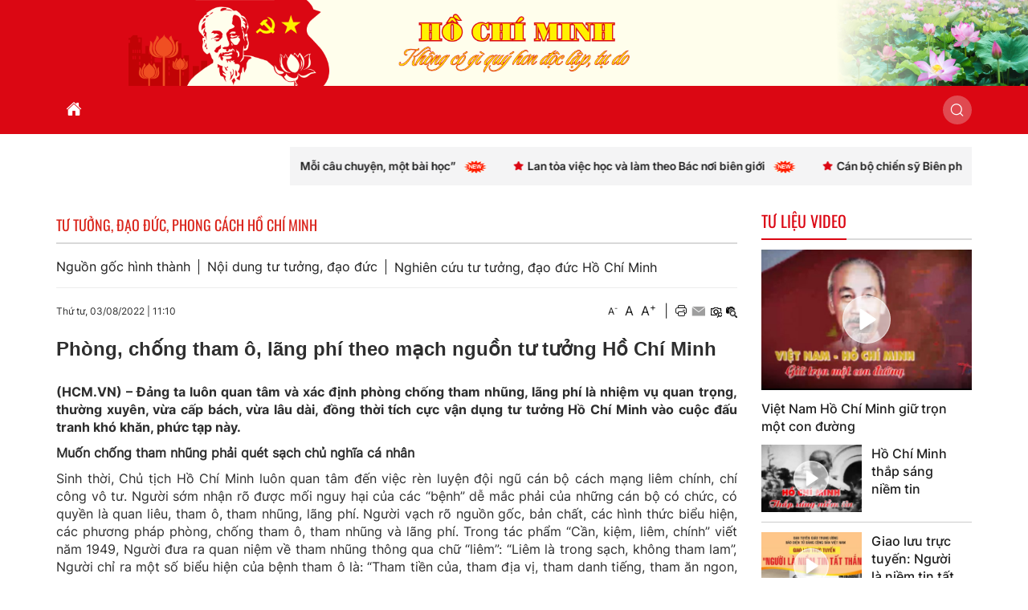

--- FILE ---
content_type: text/html; charset=UTF-8
request_url: https://hochiminh.vn/tu-tuong-dao-duc-ho-chi-minh/nghien-cuu-tu-tuong-dao-duc-ho-chi-minh/phong-chong-tham-o-lang-phi-theo-mach-nguon-tu-tuong-ho-chi-minh-7250
body_size: 33784
content:
 
<!DOCTYPE html><html lang="vi"><head>
  
<title>Phòng, chống tham ô, lãng phí theo mạch nguồn tư tưởng Hồ Chí Minh</title>
  
<meta content="width=device-width, initial-scale=1, minimum-scale=1, maximum-scale=5, user-scalable=1" name="viewport"/>
  
  
<meta http-equiv="X-UA-Compatible" content="IE=edge">
<meta http-equiv="Content-Type" content="text/html; charset=utf-8"/>
  
<meta name="description" content="(HCM.VN) – Đảng ta luôn quan tâm và xác định phòng chống tham nhũng, lãng phí là nhiệm vụ quan trọng, thường xuyên, vừa cấp bách, vừa lâu dài, đồng thời tích cực vận dụng tư tưởng Hồ Chí Minh vào cuộc đấu tranh khó khăn, phức tạp này."/>
<meta name="keywords" content="Phòng, chống tham ô, lãng phí theo mạch nguồn tư tưởng Hồ Chí Minh"/>
<meta name="Author" content="Hồ Chí Minh" />
<meta name="copyright" content="Hồ Chí Minh" />
  
  
  
  
  
 
<meta property="fb:app_id" content="417594104464271"/>
<meta property="og:type" content="article" />
<meta property="og:site_name" content="hochiminh.vn" /> 
<meta property="og:url" content="https://hochiminh.vn/tu-tuong-dao-duc-ho-chi-minh/nghien-cuu-tu-tuong-dao-duc-ho-chi-minh/phong-chong-tham-o-lang-phi-theo-mach-nguon-tu-tuong-ho-chi-minh-7250"/> 
<link rel="canonical" href="https://hochiminh.vn/tu-tuong-dao-duc-ho-chi-minh/nghien-cuu-tu-tuong-dao-duc-ho-chi-minh/phong-chong-tham-o-lang-phi-theo-mach-nguon-tu-tuong-ho-chi-minh-7250" />
<meta property="og:image" content="https://hochiminh.vn/upload/3000001/20251024/dd1c303243bac056504e147df1cd187b291939658_624745115656109_4712881979695930136_n.jpg"/><link rel="image_src" href="https://hochiminh.vn/upload/3000001/20251024/dd1c303243bac056504e147df1cd187b291939658_624745115656109_4712881979695930136_n.jpg"/>
<meta property="og:title" content="Phòng, chống tham ô, lãng phí theo mạch nguồn tư tưởng Hồ Chí Minh"/><meta content="news" itemprop="genre" name="medium"/>
<meta content="vi-VN" itemprop="inLanguage"/><meta property="article:published_time"  itemprop="datePublished" content="2022-08-03T11:10:00+0700" /><meta itemprop="dateCreated" content="2022-08-03T11:10:00+0700" /><meta name="resource-type" content="Document" />
<meta name="distribution" content="Global" />
<meta name="revisit-after" content="7 days" />
<meta property="og:locale" content="vi_VN" /><link rel="schema.DC" href="https://purl.org/dc/elements/1.1/" />
<meta name="DC.Title" content="Phòng, chống tham ô, lãng phí theo mạch nguồn tư tưởng Hồ Chí Minh" />
<meta name="DC.Identifier" content="https://hochiminh.vn/tu-tuong-dao-duc-ho-chi-minh/nghien-cuu-tu-tuong-dao-duc-ho-chi-minh/phong-chong-tham-o-lang-phi-theo-mach-nguon-tu-tuong-ho-chi-minh-7250" />
<meta name="DC.Description" content="(HCM.VN) – Đảng ta luôn quan tâm và xác định phòng chống tham nhũng, lãng phí là nhiệm vụ quan trọng, thường xuyên, vừa cấp bách, vừa lâu dài, đồng thời tích cực vận dụng tư tưởng Hồ Chí Minh vào cuộc đấu tranh khó khăn, phức tạp này." />
<meta name="DC.Date" content="2022-08-03+0711:10:00" />
<meta name="DC.Publisher" content="hochiminh.vn" /><meta name="DC.description" content="hochiminh.vn" /><meta name="DC.language" scheme="ISO639-1" content="vi" />
<meta property="og:description" content="(HCM.VN) – Đảng ta luôn quan tâm và xác định phòng chống tham nhũng, lãng phí là nhiệm vụ quan trọng, thường xuyên, vừa cấp bách, vừa lâu dài, đồng thời tích cực vận dụng tư tưởng Hồ Chí Minh vào cuộc đấu tranh khó khăn, phức tạp này."/> 
  
  
<link href="/upload/3000001/20251031/co-dang_34fee_72661.jpg" rel="shortcut icon" type="image/x-icon" />
  
<link rel="preload" href="/css/1.52137096/3000001/4348/style.css?37096" as="style">
<link type="text/css" rel="stylesheet" href="/css/1.52137096/3000001/4348/style.css?37096"/>
  
<link rel="preload" as="script" href="/publish/js/lib2-1.521.min.js?37096">
<!-- <link rel="stylesheet" type="text/css" href="/3rdparty/font-awesome-5.15.1/css/all.min.css"/> -->
<link href="/3rdparty/vhv-font/vhv.css?1.521" rel="stylesheet" type="text/css">
<link type="text/css" rel="stylesheet" href="/Common/css/newUI.css"/>
  
  
  
  
</head><body  style="padding:0px;margin:0px;" >
  
  
  
<style>
input[type="password"]::-ms-reveal{
display: none;
}
</style>
 
<div class="region-top"><div id="module8" class="ModuleWrapper" ><header class="header-medical-type-1" id="header-8"> <div class="c-medical-type-1-logo pc-banner">   <img class="full-width" alt="Hồ Chí Minh" src="/upload/3000001/20251031/bn1_02d81.png">
   </div>   <div class="c-mobi-type-1 mobi-banner"> <a href="https://hochiminh.vn/" title="Trang chủ"> <img class="full-width" alt="Hồ Chí Minh" src="/upload/3000001/20251031/banner-mobi_50091_73067.png">
 </a> </div>  </header><style> @media(min-width: 545px){ .header-medical-type-1>.mobi-banner{ display: none; }
 }
 @media(max-width: 544px){ .header-medical-type-1>.pc-banner{ display: none; }
 .header-medical-type-1>.mobi-banner img{ min-height: 92px; }
 }
  </style>
</div><div id="module9" class="ModuleWrapper" ><nav aria-label="Thực đơn" id="menu9" class="navigation-menu-default-type1 navpage navigation-menu-default-type2 no-logo" style="overflow: hidden;">
 <div class="navbar navbar-default"> <div class="container container-has-link">
 <div class="row has-link-right relative">
 <div class="navbar-header">   <div class="link-right mobile link-right-header">     </div>   <div class="menu-mobi"> <ul class="list-menu" id="categories9">   <li class=" li-block item li-home ds" data-id="102000006">
 <a href="/" title="Trang chủ">Trang chủ</a></li>   <li class=" li-block item ds" data-id="102000007">
 <a href="/tin-tuc" title="Tin tức">Tin tức</a></li>   <li class=" li-block item ds" data-id="102000008">
 <a href="/cuoc-doi-su-nghiep" title="Cuộc đời, sự nghiệp">Cuộc đời, sự nghiệp</a></li>   <li class=" li-block item ds" data-id="102000009">
 <a href="/tu-tuong-dao-duc-ho-chi-minh" title="Tư tưởng, đạo đức, phong cách Hồ Chí Minh">Tư tưởng, đạo đức, phong cách Hồ Chí Minh</a></li>   <li class=" li-block item ds" data-id="3000402">
 <a href="/tu-sach-dien-tu-ho-chi-minh?categoryId=3000402" title="Tủ sách điện tử Hồ Chí Minh">Tủ sách điện tử Hồ Chí Minh</a></li>   <li class=" li-block item ds" data-id="102001142">
 <a href="/ho-chi-minh-va-the-gioi" title="Hồ Chí Minh và thế giới">Hồ Chí Minh và thế giới</a></li>   <li class=" li-block item ds" data-id="102001143">
 <a href="/hoc-va-lam-theo-bac" title="Học và làm theo Bác">Học và làm theo Bác</a></li>   </ul> </div>   <button type="button" class="navbar-toggle collapsed" data-toggle="collapse" data-target="#bs-navbar-collapse-9" aria-expanded="false" aria-label="Thực đơn">   <i class="vi vi vi-bars-sort title-lg"></i>   </button>   </div> <div class="collapse navbar-collapse fluid-nav sidebar-collapse" id="bs-navbar-collapse-9">
 <div class="intestine-collapse">       <ul id="fluid-nav-positive9" class="nav navbar-nav fluid-nav-positive">
   <li  class="item home-page li-home" data-id="102000006" >
 <a rel="noopener" href="/"  title="Trang chủ" >
       <i class="vis vi-home-fill"></i>     <span class="title">Trang chủ</span>     </a>     </li>   <li  class="item" data-id="102000007" style="display:none;">
 <a rel="noopener" href="/tin-tuc"  title="Tin tức" >
         <span class="title">Tin tức</span>     </a>     </li>   <li  class="item dropdown" data-id="102000008" style="display:none;">
 <a rel="noopener" href="/cuoc-doi-su-nghiep"  title="Cuộc đời, sự nghiệp" >
         <span class="title">Cuộc đời, sự nghiệp</span>     <span class="caret" style="margin-left:5px;"></span>   </a>   <a class="dropdown-toggle" href="javascript:void(0);" role="button" aria-label="Mở danh mục"> <i class="vi vi-plus"></i> </a>     <ul  class=" dropdown-menu">
   <li  class="item" data-id="102001152" >
 <a rel="noopener" href="/cuoc-doi-su-nghiep/tieu-su-ho-chi-minh"  title="Tiểu sử Hồ Chí Minh" >
         <span class="title">Tiểu sử Hồ Chí Minh</span>     </a>     </li>   <li  class="item" data-id="102001151" >
 <a rel="noopener" href="/cuoc-doi-su-nghiep/bien-nien-tieu-su-ho-chi-minh"  title="Biên niên Tiểu sử Hồ Chí Minh" >
         <span class="title">Biên niên Tiểu sử Hồ Chí Minh</span>     </a>     </li>     </ul>   </li>   <li  class="item dropdown" data-id="102000009" style="display:none;">
 <a rel="noopener" href="/tu-tuong-dao-duc-ho-chi-minh"  title="Tư tưởng, đạo đức, phong cách Hồ Chí Minh" >
         <span class="title">Tư tưởng, đạo đức, phong cách Hồ Chí Minh</span>     <span class="caret" style="margin-left:5px;"></span>   </a>   <a class="dropdown-toggle" href="javascript:void(0);" role="button" aria-label="Mở danh mục"> <i class="vi vi-plus"></i> </a>     <ul  class=" dropdown-menu">
   <li  class="item" data-id="102001155" >
 <a rel="noopener" href="/tu-tuong-dao-duc-ho-chi-minh/nguon-goc-hinh-thanh"  title="Nguồn gốc hình thành" >
         <span class="title">Nguồn gốc hình thành</span>     </a>     </li>   <li  class="item" data-id="102001154" >
 <a rel="noopener" href="/tu-tuong-dao-duc-ho-chi-minh/noi-dung-tu-tuong-dao-duc"  title="Nội dung tư tưởng, đạo đức" >
         <span class="title">Nội dung tư tưởng, đạo đức</span>     </a>     </li>   <li  class="item" data-id="102001153" >
 <a rel="noopener" href="/tu-tuong-dao-duc-ho-chi-minh/nghien-cuu-tu-tuong-dao-duc-ho-chi-minh"  title="Nghiên cứu tư tưởng, đạo đức Hồ Chí Minh" >
         <span class="title">Nghiên cứu tư tưởng, đạo đức Hồ Chí Minh</span>     </a>     </li>     </ul>   </li>   <li  class="item dropdown" data-id="3000402" style="display:none;">
 <a rel="noopener" href="/tu-sach-dien-tu-ho-chi-minh?categoryId=3000402"  title="Tủ sách điện tử Hồ Chí Minh" >
         <span class="title">Tủ sách điện tử Hồ Chí Minh</span>     <span class="caret" style="margin-left:5px;"></span>   </a>   <a class="dropdown-toggle" href="javascript:void(0);" role="button" aria-label="Mở danh mục"> <i class="vi vi-plus"></i> </a>     <ul  class=" dropdown-menu">
   <li  class="item dropdown has-child" data-id="102001141" >
 <a rel="noopener" href="/tac-pham-ve-ho-chi-minh/tac-pham-trong-nuoc"  title="Tác phẩm về Hồ Chí Minh" >
         <span class="title">Tác phẩm về Hồ Chí Minh</span>     <span class="caret" style="margin-left:5px;"></span>   </a>   <a class="dropdown-toggle" href="javascript:void(0);" role="button" aria-label="Mở danh mục"> <i class="vi vi-plus"></i> </a>     <ul  class=" dropdown-menu">
   <li  class="item" data-id="102001162" >
 <a rel="noopener" href="/tac-pham-ve-ho-chi-minh/tac-pham-trong-nuoc?categoryId=102001162"  title="Tác phẩm trong nước" >
         <span class="title">Tác phẩm trong nước</span>     </a>     </li>   <li  class="item" data-id="102001161" >
 <a rel="noopener" href="/tac-pham-ve-ho-chi-minh/tac-pham-nuoc-ngoai?categoryId=102001161"  title="Tác phẩm nước ngoài" >
         <span class="title">Tác phẩm nước ngoài</span>     </a>     </li>     </ul>   </li>   <li  class="item" data-id="102001156" >
 <a rel="noopener" href="/tac-pham-cua-ho-chi-minh/nhung-bai-bao-cua-bac?categoryId=102001156"  title="Những bài báo của Hồ Chí Minh" >
         <span class="title">Những bài báo của Hồ Chí Minh</span>     </a>     </li>   <li  class="item dropdown has-child" data-id="102000010" >
 <a rel="noopener" href="/tac-pham-cua-ho-chi-minh/ho-chi-minh-toan-tap"  title="Tác phẩm của Hồ Chí Minh" >
         <span class="title">Tác phẩm của Hồ Chí Minh</span>     <span class="caret" style="margin-left:5px;"></span>   </a>   <a class="dropdown-toggle" href="javascript:void(0);" role="button" aria-label="Mở danh mục"> <i class="vi vi-plus"></i> </a>     <ul  class=" dropdown-menu">
   <li  class="item" data-id="102001160" >
 <a rel="noopener" href="/tac-pham-cua-ho-chi-minh/ho-chi-minh-toan-tap?categoryId=102001160"  title="Hồ Chí Minh toàn tập" >
         <span class="title">Hồ Chí Minh toàn tập</span>     </a>     </li>   <li  class="item" data-id="102001159" >
 <a rel="noopener" href="/tac-pham-cua-ho-chi-minh/ho-chi-minh-tuyen-tap?categoryId=102001159"  title="Hồ Chí Minh tuyển tập" >
         <span class="title">Hồ Chí Minh tuyển tập</span>     </a>     </li>   <li  class="item" data-id="102001158" >
 <a rel="noopener" href="/tac-pham-cua-ho-chi-minh/tac-pham-cua-ho-chi-minh?categoryId=102001158"  title="Tác phẩm của Hồ Chí Minh" >
         <span class="title">Tác phẩm của Hồ Chí Minh</span>     </a>     </li>   <li  class="item" data-id="102001157" >
 <a rel="noopener" href="/tac-pham-cua-ho-chi-minh/gioi-thieu-tac-pham?categoryId=102001157"  title="Giới thiệu tác phẩm" >
         <span class="title">Giới thiệu tác phẩm</span>     </a>     </li>     </ul>   </li>     </ul>   </li>   <li  class="item dropdown" data-id="102001142" style="display:none;">
 <a rel="noopener" href="/ho-chi-minh-va-the-gioi"  title="Hồ Chí Minh và thế giới" >
         <span class="title">Hồ Chí Minh và thế giới</span>     <span class="caret" style="margin-left:5px;"></span>   </a>   <a class="dropdown-toggle" href="javascript:void(0);" role="button" aria-label="Mở danh mục"> <i class="vi vi-plus"></i> </a>     <ul  class=" dropdown-menu">
   <li  class="item" data-id="102001164" >
 <a rel="noopener" href="/ho-chi-minh-va-the-gioi/hoat-dong-quoc-te-cua-ho-chi-minh"  title="Hoạt động quốc tế của Hồ Chí Minh" >
         <span class="title">Hoạt động quốc tế của Hồ Chí Minh</span>     </a>     </li>   <li  class="item" data-id="102001163" >
 <a rel="noopener" href="/ho-chi-minh-va-the-gioi/ban-be-quoc-te-voi-ho-chi-minh"  title="Bạn bè quốc tế với Hồ Chí Minh" >
         <span class="title">Bạn bè quốc tế với Hồ Chí Minh</span>     </a>     </li>     </ul>   </li>   <li  class="item dropdown" data-id="102001143" style="display:none;">
 <a rel="noopener" href="/hoc-va-lam-theo-bac"  title="Học và làm theo Bác" >
         <span class="title">Học và làm theo Bác</span>     <span class="caret" style="margin-left:5px;"></span>   </a>   <a class="dropdown-toggle" href="javascript:void(0);" role="button" aria-label="Mở danh mục"> <i class="vi vi-plus"></i> </a>     <ul  class=" dropdown-menu">
   <li  class="item" data-id="102001167" >
 <a rel="noopener" href="/hoc-va-lam-theo-bac/di-chuc"  title="Di chúc" >
         <span class="title">Di chúc</span>     </a>     </li>   <li  class="item" data-id="102001166" >
 <a rel="noopener" href="/hoc-va-lam-theo-bac/van-ban"  title="Văn bản" >
         <span class="title">Văn bản</span>     </a>     </li>   <li  class="item" data-id="102001165" >
 <a rel="noopener" href="/hoc-va-lam-theo-bac/hoc-va-lam-theo-bac"  title="Học và làm theo Bác" >
         <span class="title">Học và làm theo Bác</span>     </a>     </li>     </ul>   </li>     </ul>   <div class="fluid-nav-backup nav-backup" style="display: none;"> <a id="fluid-nav-toggle9" class="fluid-nav-toggle dropdown-toggle" data-toggle="dropdown" href="javascript: void(0);" role="button" aria-label="Menu"><i class="vi vi vi-bars-sort title-lg" ></i></a> <ul id="fluid-nav-negative9" class="fluid-nav-negative dropdown-menu2 dropdown-menu-right" role="menu" style="display: none;"> </ul> </div> </div> </div>   <div class="link-right desktop text-center">   <a id="open-search9" href="javascript:void(0)" href="javascript:void(0)" role="button" class="btn-open-search" title="Tìm kiếm"><i class="vi vi-search title-lg" ></i></a>       </div>     <div id="div-search9" class="search"> <form id="form9" class="sear-form" method="post"> <input name="page" value="search" type="hidden" /> <div> <div class="input-inner">     <input class="form-control" fixedName="keyword9" name="keyword9" placeholder="Tìm kiếm..." value=""/>
   <img class="audio-search-btn" src="https://www.google.com/intl/en/chrome/assets/common/images/content/mic.gif" alt="mic">   </div> </div> <input type="hidden" name="site" value="3000001" /> <input type="hidden" name="securityToken" value="3a0647dc6f082e52e7772ef571ce233d542f33a6a87527f4160274f12ad5c85c"><input type="hidden" name="submitFormId" value="9"><input type="hidden" name="moduleId" value="9"></form> </div>   </div> </div> </div></nav><style> .select-language { position: absolute; top: 100%; right: 0; z-index: 9; min-width: 250px; box-shadow: 0 12px 16px 10px rgba(16, 24, 40, 0.08), 0 4px 6px -2px rgba(16, 24, 40, 0.03); border-radius: .75rem; background: #fff; overflow: hidden; }
 .select-language .menu-item>a{ display: block; }
 /**/
 #menu9 .audio-search-btn{ position: absolute; top: 0; right: 0; width: 34px; height: 34px; }
 /**/
 @media(max-width: 768px){ .body-menu-action.overflow-hidden{ overflow: hidden; }
 }
 /**/
 .image-logo-menu-scoll{ display: block !important; }
 /**/
 /**/
 /**/
 @media (max-width: 768px) { #menu9 .navbar-brand img{ .logo{ max-width:290px; }
 }
 #menu9 .navbar-collapse { position: fixed; z-index: 10000000001 !important; top: 0 !important; border: none; display: block; /**/
 left: -280px; /**/
 width: 280px; bottom: 0; height: 100%; padding-top: 20px; transition: all 0.3s; }
 #menu9 .navbar-collapse.open-sidebar { /**/
 left: 0; /**/
 transition: all 0.3s; }
 #menu9 .navbar-collapse .navbar-nav > li > a { color: #fff !important; border-top: 1px solid rgba(255, 255, 255, 0.3); }
 .navbar-collapse .navbar-nav > li > .dropdown-toggle { color: #fff !important; }
 #menu9 .navbar-collapse .navbar-nav > li.active > a { font-weight: bold; color: #fff !important; }
 #menu9 .navbar-collapse .navbar-nav > li > .dropdown-menu { margin-left: 0; width: 100%; margin-bottom:0; }
 body.overhidden{ position: relative; overflow-x: hidden; transition: all 0.3s; -webkit-transition: all 0.3s; }
 body.overhidden:before{ content:""; display: inline-block; left: 0; bottom: 0; top: 0; right: 0; background: rgba(0, 0, 0, 0.8); z-index:1000; position:absolute; }
 body.overhidden .navbar-header{ display: none; }
 }
 /**/
 @media(min-width: 769px){ .navigation-menu-default-type1 .menu-mobi{ display: none !important; }
 /**/
 }
 .menu-mobi { display: -webkit-box; display: -ms-flexbox; display: flex; width: calc(100% - 44px) !important; padding-right: 10px; background: transparent; white-space: nowrap; overflow: auto; -webkit-overflow-scrolling: touch; -ms-overflow-style: -ms-autohiding-scrollbar; }
 .menu-mobi ul.list-menu { -webkit-box-flex: 1; -ms-flex-positive: 1; flex-grow: 1; display: -webkit-box; display: -ms-flexbox; display: flex; }
 .menu-mobi ul.list-menu > li > a { display: block; white-space: nowrap; position: relative; height: 100%; line-height: 50px; text-transform: uppercase; font-weight: 700; padding: 0 10px; }
 .menu-mobi::-webkit-scrollbar { display: none; }
 @media(max-width: 768px) { .navigation-menu-default-type1.no-logo .navbar-default { min-height: auto; }
 .menu-mobi li:hover a, .menu-mobi .li-block.active a { color: var(--brand-primary) !important; }
 .navigation-menu-default-type1 .navbar-header { display: flex; align-items: center; }
 .navigation-menu-default-type1.no-logo .navbar-default .navbar-header { background: none; }
 .navigation-menu-default-type1.no-logo .navbar-default .navbar-header .navbar-toggle { background: rgba(245, 245, 245, 0.66); }
 .navigation-menu-default-type1 .navbar-collapse { overflow-y: auto !important; }
 #close9 { left: unset !important; right: 4px !important; }
 .navigation-menu-default-type1 .navbar-collapse .navbar-nav .dropdown-menu li.active a{ font-weight: bold; }
 .navigation-menu-default-type1 .noti-desktop{ display: none; }
 /**/
 }
 .navigation-menu-default-type1 .navbar-default .fluid-nav-positive { justify-content: flex-start !important; }
 @media(min-width: 769px){ .menu-mobi { display: none; }
 .navigation-menu-default-type1 .fluid-nav-backup .dropdown-menu-right li a:hover{ color: var(--link-hover-color); }
 .navigation-menu-default-type1 .hidden-desktop-time{ display: none; }
 .navigation-menu-default-type1 .navbar-nav>li { float: left !important; }
 }
</style></div><div id="module10" class="ModuleWrapper  table-banner-base padding-v-md" ><div class="container">  <div id="module11" class="ModuleWrapper" ><section id="section-article-scroll11" class="article-news article-news-scroll"> <div class="time-top-header"> <div class="cont-left-welcome"> <div id="datetime11" class="f_left time-home-gio text-medium" data-datetime="1768808220" style="display: none"> <span class="icon-time margin-right-xs"><i class="vi vi-calendar vi-1_2px"></i></span> <span id="day11">Thứ hai, 19/01/2026</span> <span> - </span> <span id="hours11">14</span> <span class="separation" style="margin: 0 -3px">:</span> <span id="min11">37</span> <span class="separation" style="margin: 0 -3px">:</span> <span id="sec11">00</span> </div> </div> </div> <div class="cont-welcome"> <div class="col-right-news"> <marquee onmouseover="this.stop();" onmouseout="this.start();">   <a href="/hoc-va-lam-theo-bac/doi-moi-viec-hoc-va-lam-theo-bac-tu-mo-hinh-moi-cau-chuyen-mot-bai-hoc-.html" title="Đổi mới việc học và làm theo Bác từ mô hình &quot;Mỗi câu chuyện, một bài học”" class="title-news"><i class="vis vi-star-2 margin-right-2xs color-primary" ></i><span class="title-news text-semibold">Đổi mới việc học và làm theo Bác từ mô hình "Mỗi câu chuyện, một bài học”<img style="display: inline-block;width: 28px;" class="img-new-big ml-10" src="/Content/images/newhot.gif" alt="Mới"/> </span>
 </a>   <a href="/hoc-va-lam-theo-bac/lan-toa-viec-hoc-va-lam-theo-bac-noi-bien-gioi.html" title="Lan tỏa việc học và làm theo Bác nơi biên giới" class="title-news"><i class="vis vi-star-2 margin-right-2xs color-primary" ></i><span class="title-news text-semibold">Lan tỏa việc học và làm theo Bác nơi biên giới<img style="display: inline-block;width: 28px;" class="img-new-big ml-10" src="/Content/images/newhot.gif" alt="Mới"/> </span>
 </a>   <a href="/hoc-va-lam-theo-bac/can-bo-chien-sy-bien-phong-cao-bang-day-manh-hoc-va-lam-theo-bac.html" title="Cán bộ chiến sỹ Biên phòng Cao Bằng đẩy mạnh học và làm theo Bác" class="title-news"><i class="vis vi-star-2 margin-right-2xs color-primary" ></i><span class="title-news text-semibold">Cán bộ chiến sỹ Biên phòng Cao Bằng đẩy mạnh học và làm theo Bác<img style="display: inline-block;width: 28px;" class="img-new-big ml-10" src="/Content/images/newhot.gif" alt="Mới"/> </span>
 </a>   <a href="/tin-tuc/tu-mua-xuan-lich-su-1941-den-khat-vong-vuon-minh-trong-ky-nguyen-dai-hoi-xiv.html" title="Từ mùa xuân lịch sử 1941 đến khát vọng vươn mình trong kỷ nguyên Đại hội XIV" class="title-news"><i class="vis vi-star-2 margin-right-2xs color-primary" ></i><span class="title-news text-semibold">Từ mùa xuân lịch sử 1941 đến khát vọng vươn mình trong kỷ nguyên Đại hội XIV<img style="display: inline-block;width: 28px;" class="img-new-big ml-10" src="/Content/images/newhot.gif" alt="Mới"/> </span>
 </a>   <a href="/hoc-va-lam-theo-bac/ha-tinh-tiep-tuc-day-manh-hoc-tap-va-lam-theo-tu-tuong-dao-duc-phong-cach-ho-chi-minh.html" title="Hà Tĩnh tiếp tục đẩy mạnh học tập và làm theo tư tưởng, đạo đức, phong cách Hồ Chí Minh" class="title-news"><i class="vis vi-star-2 margin-right-2xs color-primary" ></i><span class="title-news text-semibold">Hà Tĩnh tiếp tục đẩy mạnh học tập và làm theo tư tưởng, đạo đức, phong cách Hồ Chí Minh<img style="display: inline-block;width: 28px;" class="img-new-big ml-10" src="/Content/images/newhot.gif" alt="Mới"/> </span>
 </a>   <a href="/tin-tuc/cao-bang-kien-tao-khong-gian-van-hoa-ho-chi-minh.html" title="Cao Bằng kiến tạo không gian văn hoá Hồ Chí Minh" class="title-news"><i class="vis vi-star-2 margin-right-2xs color-primary" ></i><span class="title-news text-semibold">Cao Bằng kiến tạo không gian văn hoá Hồ Chí Minh</span>
 </a>   <a href="/hoc-va-lam-theo-bac/khac-ghi-loi-bac-song-dep-song-nghia-tinh.html" title="Khắc ghi lời Bác, sống đẹp - sống nghĩa tình" class="title-news"><i class="vis vi-star-2 margin-right-2xs color-primary" ></i><span class="title-news text-semibold">Khắc ghi lời Bác, sống đẹp - sống nghĩa tình</span>
 </a>   <a href="/tin-tuc/dang-van-cap-nguoi-chien-si-cach-mang-kien-trung-can-ve-than-tin-cua-bac-ho.html" title="Đặng Văn Cáp - Người chiến sĩ cách mạng kiên trung, cận vệ thân tín của Bác Hồ" class="title-news"><i class="vis vi-star-2 margin-right-2xs color-primary" ></i><span class="title-news text-semibold">Đặng Văn Cáp - Người chiến sĩ cách mạng kiên trung, cận vệ thân tín của Bác Hồ</span>
 </a>   <a href="/hoc-va-lam-theo-bac/neu-cao-tinh-than-trach-nhiem-phuc-vu-nhan-dan.html" title="Nêu cao tinh thần, trách nhiệm phục vụ nhân dân" class="title-news"><i class="vis vi-star-2 margin-right-2xs color-primary" ></i><span class="title-news text-semibold">Nêu cao tinh thần, trách nhiệm phục vụ nhân dân</span>
 </a>   <a href="/bo-nganh/khai-mac-chuoi-hoat-dong-chao-mung-dai-hoi-xiv-cua-dang-va-ky-niem-76-nam-quan-he-viet-nam-lien-bang-nga.html" title="Khai mạc chuỗi hoạt động chào mừng Đại hội XIV của Đảng và kỷ niệm 76 năm quan hệ Việt Nam - Liên bang Nga" class="title-news"><i class="vis vi-star-2 margin-right-2xs color-primary" ></i><span class="title-news text-semibold">Khai mạc chuỗi hoạt động chào mừng Đại hội XIV của Đảng và kỷ niệm 76 năm quan hệ Việt Nam - Liên bang Nga</span>
 </a>   <a href="/tin-tuc/tai-ban-cac-an-pham-dac-biet-ve-chu-tich-ho-chi-minh.html" title="Tái bản các ấn phẩm đặc biệt về Chủ tịch Hồ Chí Minh" class="title-news"><i class="vis vi-star-2 margin-right-2xs color-primary" ></i><span class="title-news text-semibold">Tái bản các ấn phẩm đặc biệt về Chủ tịch Hồ Chí Minh</span>
 </a>   <a href="/hoc-va-lam-theo-bac/phat-huy-vai-tro-neu-guong-cua-can-bo-dang-vien.html" title="Phát huy vai trò nêu gương của cán bộ, đảng viên" class="title-news"><i class="vis vi-star-2 margin-right-2xs color-primary" ></i><span class="title-news text-semibold">Phát huy vai trò nêu gương của cán bộ, đảng viên</span>
 </a>   </marquee> </div> </div></section><style> .article-news-scroll a.title-news { margin-left: 30px; line-height: 48px; font-size: var(--font-size-base); }
 .article-news-scroll{ display: flex; flex-wrap: wrap; align-items: center; }
 .article-news-scroll .time-top-header{ width: 275px; }
 .article-news-scroll .cont-welcome{ width: calc(100% - 275px); padding-left: 1rem; }
 .simply-scroll-container{ position:relative; }
 .article-news-scroll .cont-left-welcome { background: #F4F4F5; padding: 0 .75rem; line-height: 48px; font-family: 'Inter-Medium', sans-serif; font-size: 14px; }
 .article-news-scroll .cont-welcome .col-right-news { background: #F4F4F5; padding: 0 .75rem; height: 48px; }
</style></div>  
</div></div></div><div class="region-full-content"><div id="module12" class="ModuleWrapper  table-bg-base" ><div class="container">  <div id="module13" class="ModuleWrapper  columns-widget columns9-3 row table-page-in-base" ><div class="col-left col-xs-12 col-md-9 col-sm-8">    <div id="module14" class="ModuleWrapper" moduleRootId="102001153" ><div class="pathway-category-type7"> <div class="content-pathway"> <h4 class="title-1">Tư tưởng, đạo đức, phong cách Hồ Chí Minh</h4> </div></div><div id="categorytype114" class="grid-menu-layout cat-wrap margin-bottom-md ">
 <div class="wrap-vertical-menu simple-menu content-box d-flex align-center">   <ul id="fluid-nav-positive14" class="nav navbar-nav">
   <li class="" data-id="102001155"> <a href="/tu-tuong-dao-duc-ho-chi-minh/nguon-goc-hinh-thanh" title="Nguồn gốc hình thành">Nguồn gốc hình thành</a> </li>   <li class="" data-id="102001154"> <a href="/tu-tuong-dao-duc-ho-chi-minh/noi-dung-tu-tuong-dao-duc" title="Nội dung tư tưởng, đạo đức">Nội dung tư tưởng, đạo đức</a> </li>   <li class="" data-id="102001153"> <a href="/tu-tuong-dao-duc-ho-chi-minh/nghien-cuu-tu-tuong-dao-duc-ho-chi-minh" title="Nghiên cứu tư tưởng, đạo đức Hồ Chí Minh">Nghiên cứu tư tưởng, đạo đức Hồ Chí Minh</a> </li>   </ul>   </div></div><style> .wrap-vertical-menu.simple-menu li.active>a{ color:var(--brand-primary); }
 .pathway-category-type7 .content-pathway{ padding:0 1rem; }
 .pathway-category-type7 .content-pathway .title-1{ line-height: 35px; position: relative; display: block; color: #da251c; font-size: 18px; text-transform: uppercase; font-family: 'Oswald', sans-serif; }
 .grid-menu-layout { padding-bottom: 0.75rem; border-bottom: #ededed 1px solid; }
 .grid-menu-layout .navbar-nav > li { margin: 3px 0; display: inline-block; }
 .grid-menu-layout .navbar-nav > li:not(:last-of-type) > a { padding: 0 10px 0 0; margin-right: 10px; border-right: 1px solid var(--link-color); line-height: 1.2; }
 .grid-menu-layout .navbar-nav > li:last-of-type > a { padding: 0; }
 .grid-menu-layout .nav > li > a:hover, .grid-menu-layout .nav > li > a:focus { background-color: transparent; }
</style></div><div id="module23" class="ModuleWrapper" moduleRootId="102001153" ><article id="article23" class="article-new new-detail-layout-type-2 mb-20" >  <header class="clearfix">
<span class="post-date left">Thứ tư, 03/08/2022<span class="drash"> | </span>11:10</span>
<div class="block_share pull-right">
<a href="javascript:void(0);" title="Nhỏ" class="custom-font" onclick="VHV.App.modules[23].fontCustom('small');" style="font-size:12px;text-decoration: none;">A<sup>-</sup></a>
<a href="javascript:void(0);" title="Bình thường" class="custom-font" onclick="VHV.App.modules[23].fontCustom('medium');" style="text-decoration: none;">A</a>
<a href="javascript:void(0);" title="Lớn" class="custom-font" onclick="VHV.App.modules[23].fontCustom('large');" style="font-size:16px;text-decoration: none;">A<sup>+</sup></a>
<span class="drash"> | </span>
<a href="javascript:void(0);" onclick="VHV.App.modules[23].printArticle();" title="In" rel="nofollow noopener"><i class="vi vi-printer"></i></a>
 <a class="btn_email login_5 open-popup-link" target="_blank" rel="nofollow noopener" href="mailto:email@domain.com?subject=Giới thiệu bài viết  Ph%C3%B2ng%2C+ch%E1%BB%91ng+tham+%C3%B4%2C+l%C3%A3ng+ph%C3%AD+theo+m%E1%BA%A1ch+ngu%E1%BB%93n+t%C6%B0+t%C6%B0%E1%BB%9Fng+H%E1%BB%93+Ch%C3%AD+Minh&body=Xin chào, xin giới thiệu bài viết Ph%C3%B2ng%2C+ch%E1%BB%91ng+tham+%C3%B4%2C+l%C3%A3ng+ph%C3%AD+theo+m%E1%BA%A1ch+ngu%E1%BB%93n+t%C6%B0+t%C6%B0%E1%BB%9Fng+H%E1%BB%93+Ch%C3%AD+Minh tại %2Ftu-tuong-dao-duc-ho-chi-minh%2Fnghien-cuu-tu-tuong-dao-duc-ho-chi-minh%2Fphong-chong-tham-o-lang-phi-theo-mach-nguon-tu-tuong-ho-chi-minh-7250" id="email_content" title="Email" onclick="VHV.App.modules[23].sendMail('68fe0fcec89780a465027989');"><img src="/Common/images/Social/icon_letter.gif" alt=""></a> 
<a class="increaseContrast" href="javascript:void(0);" onclick="VHV.App.modules[23].setContrast('inc')" title="Tăng tương phản"><img style="margin-top: -2px;" src="/Common/images/nhat.png" alt="Tăng tương phản"></a>
<a class="decContrast" href="javascript:void(0);" onclick="VHV.App.modules[23].setContrast('dec')" title="Giảm tương phản"><img src="/Common/images/dam.png" alt="Giảm tương phản" style="width: 14px; height: 14px;"></a>
</div>
</header>
  <div> <div class="block-core-a3"> <h1 class="article-title common-title-detail title-detail title-lg">Phòng, chống tham ô, lãng phí theo mạch nguồn tư tưởng Hồ Chí Minh</h1>     <div class="social-connect clearfix mb-15">    <div class="network-share pull-right ">         <div class="margin-left-xs button-bookmark">   </div>  </div><style> .zalo-share-button{ position: relative; display: inline-block; padding: 1.5px 5px; background: var(--brand-primary); border-radius: 4px; color: #fff; font-size: 12px; line-height: 1.4; }
 .facebook span { padding-top: 0 !important; }
 .network-share.pull-right { display: flex; justify-content: space-between; align-items: center; }
 @media(max-width: 544px){ .network-share.pull-right{ display: block; float: none!important; height: unset!important; }
 .network-share.pull-right .speech-section-wrap{ margin-bottom: 10px; }
 .button-bookmark{ display: inline-block; }
 }
</style> </div>   <div class="article-brief text-bold common-brief mb-10 clearfix font-size-text text-justify">(HCM.VN) – Đảng ta luôn quan tâm và xác định phòng chống tham nhũng, lãng phí là nhiệm vụ quan trọng, thường xuyên, vừa cấp bách, vừa lâu dài, đồng thời tích cực vận dụng tư tưởng Hồ Chí Minh vào cuộc đấu tranh khó khăn, phức tạp này.</div>   </div> <div id="audio23"><audio></audio></div> <div class="block-core-a5-dcs">   <div class="content-detail font-size-text mb-20 text-justify"><p style="text-align: justify;"><strong style=" "><span >Muốn chống tham nhũng phải quét sạch chủ nghĩa cá nhân</span></strong></p>  <p style="text-align: justify;"><span style=" ">Sinh thời, Chủ tịch Hồ Chí Minh luôn quan tâm đến việc rèn luyện đội ngũ cán bộ cách mạng liêm chính, chí công vô tư. Người sớm nhận rõ được mối nguy hại của các “bệnh” dễ mắc phải của những cán bộ có chức, có quyền là quan liêu, tham ô, tham nhũng, lãng phí. Người vạch rõ nguồn gốc, bản chất, các hình thức biểu hiện, các phương pháp phòng, chống tham ô, tham nhũng và lãng phí. Trong tác phẩm “Cần, kiệm, liêm, chính” viết năm 1949, Người đưa ra quan niệm về tham nhũng thông qua chữ “liêm”: “Liêm là trong sạch, không tham lam”, Người chỉ ra một số biểu hiện của bệnh tham ô là: “Tham tiền của, tham địa vị, tham danh tiếng, tham ăn ngon, sống yên; Người cán bộ, cậy quyền thế mà đục khoét dân, ăn của đút, hoặc trộm của công làm của tư”. </span></p>  <p style="text-align:center;"><span style=" "><img alt="" src="/upload/3000001/20251024/dd1c303243bac056504e147df1cd187b291939658_624745115656109_4712881979695930136_n.jpg" style=" height: 447px;" /></span></p>  <p style="text-align: center;"><span style="  color: #0070c0;">Ảnh minh họa</span></p>  <p style="text-align: justify;"><span style=" ">Chủ tịch Hồ Chí Minh coi tham ô, lãng phí và quan liêu là kẻ thù hết sức nguy hiểm. Người nói: “Tham ô, lãng phí và bệnh quan liêu là kẻ thù của nhân dân, của bộ đội và của chính phủ”, đồng thời lên án những biểu hiện tha hóa quyền lực, coi tham ô là kẻ thù nguy hiểm nhất, hành động xấu xa nhất, tội lỗi đê tiện nhất trong xã hội. Giải thích về tham ô, lãng phí, theo Người, đó là “Ăn cắp của công làm của tư. Đục khoét của nhân dân. Ăn bớt của bộ đội”, thậm chí “tiêu ít mà khai nhiều, lợi dụng của chung của chính phủ để làm quỹ riêng cho địa phương mình, đơn vị mình cũng là tham ô”.</span></p>  <p style="text-align: justify;"><span style=" ">Người chỉ rõ: “Tham ô, lãng phí, quan liêu là một thứ giặc ở trong lòng”, nó “ngấm ngầm ngăn trở, ngấm ngầm phá hoại sự nghiệp xây dựng của cách mạng”, việc chống loại kẻ địch này rất khó khăn, phức tạp. Theo Người, biện pháp quan trọng hàng đầu để đấu tranh chống tham nhũng, lãng phí chính là giáo dục tư tưởng cho quần chúng. Người nói: “làm cho quần chúng khinh ghét tệ tham ô, lãng phí, quan liêu; biến hàng trăm, hàng triệu con mắt, lỗ tai cảnh giác của quần chúng thành những ngọn đèn pha soi sáng khắp mọi nơi, không để cho tệ tham ô, lãng phí, quan liêu còn chỗ ẩn nấp”. Người nhắc nhở “Cán bộ, đảng viên không được nể nang, không sợ trù dập để kiên quyết chống lại tệ tham nhũng”, “Đối với quần chúng Nhân dân tăng cường vai trò giám sát của mình thông qua các hình thức”. Chính sự phản ánh của quần chúng Nhân dân là một trong các cơ sở để cơ quan có thẩm quyền vào cuộc thanh tra, kiểm tra. Muốn chống tham nhũng, phải quét sạch chủ nghĩa cá nhân với tất cả các biện pháp, trong đó “Pháp luật phải thẳng tay trừng trị những kẻ bất liêm”.</span></p>  <p style="text-align: justify;"><span ><strong><span >Những con số biết nói</span></strong></span></p>  <p style="text-align: justify;"><span style=" ">Quán triệt và vận dụng tư tưởng của Người, trong từng thời kỳ cách mạng, Đảng ta đã xác định quan điểm, chủ trương và đề ra những giải pháp cơ bản, có tính chiến lược về phòng, chống tham nhũng phù hợp với thực tiễn. Đi đôi với việc tập trung chỉ đạo công tác phát hiện, xử lý tham nhũng, công tác xây dựng, hoàn thiện cơ chế, thể chế về quản lý kinh tế - xã hội và phòng, chống tham nhũng, tiêu cực cũng được chú trọng đẩy mạnh, từng bước hoàn thiện cơ chế phòng ngừa chặt chẽ để không thể, không dám, không muốn và không cần tham nhũng. Ban Chấp hành Trung ương, Bộ Chính trị, Ban Bí thư, Quốc hội, Chính phủ, các bộ, cơ quan ngang bộ, các cơ quan tham mưu, giúp việc của Trung ương đã ban hành nhiều chủ trương, giải pháp, quy định mới, mạnh mẽ, ngày càng quyết liệt về xây dựng, chỉnh đốn Đảng và hệ thống chính trị, hoàn thiện thể chế về kinh tế - xã hội và phòng, chống tham nhũng, tiêu cực. Năm 2012, Đảng ta thể hiện sự quyết tâm phòng chống tham nhũng bằng việc ra đời Ban Chỉ đạo Trung ương về phòng, chống tham nhũng và mới đây là chủ trương thành lập Ban Chỉ đạo phòng chống tham nhũng cấp tỉnh nhằm tăng cường hơn nữa sự lãnh đạo, chỉ đạo triển khai thực hiện quyết liệt, đồng bộ từ Trung ương đến địa phương trong công tác phòng, chống tham nhũng, tiêu cực. Đây là một bước tiến dài trong công tác phòng chống tham nhũng, thể hiện quyết tâm của toàn Đảng, toàn hệ thống chính trị trong công tác đặc biệt này.</span></p>  <p style="text-align: justify;"><span style=" ">Chỉ trong 10 năm, Ban Chấp hành Trung ương, Bộ Chính trị, Ban Bí thư đã ban hành hơn 250 văn bản về xây dựng, chỉnh đốn Đảng và phòng, chống tham nhũng; Quốc hội ban hành hơn 300 luật, pháp lệnh, nghị quyết; Chính phủ, Thủ tướng Chính phủ ban hành hơn 2.600 nghị định, quyết định, chỉ thị; cấp uỷ, tổ chức đảng trực thuộc Trung ương ban hành hơn 45.000 văn bản; các bộ, ngành, địa phương ban hành gần 100.000 văn bản để cụ thể hoá, hướng dẫn thi hành, tổ chức thực hiện công tác phòng, chống tham nhũng, tiêu cực để kịp thời thể chế hóa và triển khai thực hiện các chủ trương, chính sách của Đảng về quản lý kinh tế-xã hội, phòng, chống tham nhũng, tiêu cực, góp phần phòng ngừa, ngăn chặn, xử lý tham nhũng, tiêu cực có hiệu quả.</span></p>  <table class="tbl-image reTableSelected" style="text-align:center;">      <tbody>          <tr>              <td class="td-image"><img alt="" src="/upload/3000001/20251024/5f3baf2b301912e1d70b68b389af0fa8290887201_1380418292443650_7474700997457567872_n.jpg" style=" height: 438px;" /></td>          </tr>      </tbody>  </table>  <p style="text-align: center;"><span style="  background-image: initial; background-position: initial; background-size: initial; background-repeat: initial; background-attachment: initial; background-origin: initial; background-clip: initial; color: #0070c0;">Tổng Bí thư Nguyễn Phú Trọng, Trưởng </span><span style="  color: #0070c0;">Ban Chỉ đạo Trung ương về phòng, chống tham nhũng<span style="background-image: initial; background-position: initial; background-size: initial; background-repeat: initial; background-attachment: initial; background-origin: initial; background-clip: initial;"> chủ trì phiên họp thứ 21.</span></span></p>  <p style="text-align: justify;"><span style=" ">Công tác phòng, chống tham nhũng của Đảng thu được nhiều kết quả khả quan. Cấp ủy, UBKT các cấp đã thi hành kỷ luật hơn 2.700 tổ chức đảng, gần 168 nghìn đảng viên, trong đó có hơn 7.390 đảng viên bị kỷ luật do tham nhũng. Hơn 170 cán bộ cấp cao diện Trung ương quản lý, trong đó có 33 Ủy viên, nguyên Ủy viên Trung ương Đảng, hơn 50 sĩ quan cấp tướng trong lực lượng vũ trang bị kỷ luật. Thu hồi tài sản tham nhũng đạt 61 nghìn tỷ đồng. Riêng các vụ án thuộc diện Ban Chỉ đạo theo dõi, chỉ đạo đã thu hồi được gần 50 nghìn tỷ đồng. </span></p>  <p style="text-align: justify;"><span style=" ">Đây là những con số tuy “đau xót” nhưng cũng đáng mừng, bởi công tác phòng chống tham nhũng không còn nằm trên giấy tờ, không chỉ nằm trong lời nói, mà thực sự đi vào cuộc sống, thể hiện quyết tâm “cắt bỏ những khối ung nhọt” bấy lâu vẫn làm suy yếu Đảng, củng cố và làm vững chắc niềm tin của Nhân dân.</span></p>  <p style="text-align: justify;"><span ><strong><span >Nhận diện rõ các vi phạm để chặt đứt gốc rễ tham nhũng </span></strong></span></p>  <p style="text-align: justify;"><span style=" ">Đặc biệt, ngày 6/7 vừa qua, Đảng ta ban hành Quy định 69-QĐ/TW về kỷ luật tổ chức đảng, đảng viên vi phạm với mong muốn làm trong sạch bộ máy, loại trừ những cán bộ tha hóa, biến chất, loại trừ các thói hư, tật xấu tồn tại bấy lâu nay đe dọa đến sự tồn vong của hệ thống chính trị, của chế độ, củng cố, giữ vững niềm tin của nhân dân vào sự lãnh đạo của Đảng.</span></p>  <p style="text-align: justify;"><span style=" ">Quy định nêu cụ thể các hành vi vi phạm trong công tác Đảng, đặc biệt là những hành vi vi phạm quy định phòng, chống tham nhũng, tiêu cực; các quy định về giải quyết khiếu nại, tố cáo nhằm khuyến khích, động viên, bảo vệ đảng viên, công dân tố cáo, tố giác những hành vi tham nhũng, tiêu cực, lãng phí. Trong từng lĩnh vực cụ thể, Quy định cũng nêu rõ hành vi buông lỏng lãnh đạo, quản lý, thiếu trách nhiệm trong lãnh đạo, chỉ đạo, kiểm tra, giám sát để xảy ra vi phạm gây thiệt hại đến quyền, lợi ích hợp pháp của cá nhân, tổ chức và Nhà nước cũng là vi phạm phải bị xem xét kỷ luật.</span></p>  <p style="text-align: justify;"><span style=" ">Quy định đã thể hiện tinh thần của Kết luận 21-KL/TW, thể hiện quyết tâm nhất quán của Đảng ta trong việc giữ vững kỷ luật, kỷ cương của Đảng, xây dựng Đảng trong sạch, vững mạnh, đấu tranh ngăn chặn, đẩy lùi tình trạng suy thoái về tư tưởng chính trị, đạo đức lối sống, những biểu hiện “tự diễn biến”,“tự chuyển hóa” trong nội bộ; tình trạng tham nhũng, lãng phí, tiêu cực, tha hóa quyền lực đã xảy ra trong một bộ phận tổ chức đảng, đảng viên. Quy định 69 đã cụ thể hóa Nghị quyết Trung ương 4 khóa XIII: “nhận diện rõ các biểu hiện tiêu cực là điều kiện tiên quyết để chặt đứt gốc rễ tham nhũng”.</span></p>  <p style="text-align: justify;"><span style=" ">Quyết tâm đã có, vấn để chỉ là cách làm, đòi hỏi toàn Đảng, toàn hệ thống chính trị phải tiến hành một cách kiên quyết, kiên trì, liên tục, bền bỉ; thực hiện đồng bộ các biện pháp chính trị, tư tưởng, tổ chức, luật pháp và chính sách, với những bước đi vững chắc, tích cực, chủ động và có trọng tâm, trọng điểm, thực hiện di nguyện của Chủ tịch Hồ Chí Minh: “Mỗi đảng viên và cán bộ phải thực sự thấm nhuần đạo đức cách mạng, thật sự cần kiệm liêm chính, chí công vô tư. Phải giữ gìn Đảng ta thật trong sạch, phải xứng đáng là người lãnh đạo, là người đầy tớ thật trung thành của nhân dân”.</span></p>              <p class="story_info">    </p></div> <hr>       <div class="author text-right mt-10 text-bold title-xs">  hochiminh.vn </div>       <div class="clearfix container-fluid-md mt-10"> <div class="d-flex flex-between list-ungdung-detail-footer align-center margin-bottom-md">   <div class="clearfix application-detail text-right"> <div class="zalo-share-button margin-left-xs" data-href="https://hochiminh.vn/tu-tuong-dao-duc-ho-chi-minh/nghien-cuu-tu-tuong-dao-duc-ho-chi-minh/phong-chong-tham-o-lang-phi-theo-mach-nguon-tu-tuong-ho-chi-minh-7250" data-oaid="579745863508352884" data-layout="1" data-color="blue" data-customize=true> <a href="javascript:void(0);"> <img alt="" src="https://stc.sp.zdn.vn/share/logo_white_s.png" style="display: inline-block"><span style="padding-left:5px;color:#fff;">Chia sẻ</span> </a> </div> <div class="fb-share-button margin-left-xs" data-href="https://hochiminh.vn/tu-tuong-dao-duc-ho-chi-minh/nghien-cuu-tu-tuong-dao-duc-ho-chi-minh/phong-chong-tham-o-lang-phi-theo-mach-nguon-tu-tuong-ho-chi-minh-7250" data-layout="button" data-action="share" data-size="small"> </div> </div> </div>   <div class="clearfix"></div> </div>       </div>    <div class="list-commont-news margin-bottom-lg">  </div><style> .list-commont-news .img-user{ display: inline-block; width: 40px; margin-right: .75rem; vertical-align: top; border-radius: 50%; overflow: hidden; }
 .list-commont-news .content-comment{ display: inline-block; width: calc(100% - 58px); padding:12px 16px; background-color: #F6F9FF; border-radius: .5rem; }
 .list-commont-news .content-comment .cmt-comment{ display: -webkit-box; -webkit-box-orient: vertical; -webkit-line-clamp: 3; overflow: hidden; }
 .list-commont-news .content-comment .cmt-comment.active{ display: block; }
 .list-commont-news .content-comment a.see-more:focus{ outline: none; outline-offset:0; }
</style>  <div class="form-default test-exam-detail clearfix margin-bottom-md"><form id="form23" name="contact_form" method="post"> <input type="hidden" name="type" value="QAOnlineExchange" /> <input type="hidden" name="fields[articleId]" value="68fe0fcec89780a465027989" /> <input type="hidden" name="type" value="Article.Comment" /> <input type="hidden" name="fields[articleType]" value="Article.Comment" /> <input type="hidden" name="fields[postSubmitTime]" value="1768808220" /> <div class="input-area contact-info"> <div class="title-form-comment color-primary title-lg text-semibold margin-bottom-md">Bình luận</div>  <div class="form-group    " >     <label  class="color-gray color-130 ">Email<em style="line-height: 1;color:red;">*</em></label>
    <input class="form-control" name="fields[email]" value="" type="text" onblur="this.value=removeSpaces(this.value);">     </div><style>  label{  font-weight: normal;  }
</style>  <div class="form-group    " >     <label  class="color-gray color-130 ">Ý kiến của bạn<em style="line-height: 1;color:red;">*</em></label>
    <textarea class="form-control contact-content" name="fields[comment]" rows="4"></textarea>     </div><style>  label{  font-weight: normal;  }
</style> <div class="btn-submit-form text-right"> <button type="reset" class="btn btn-default">Nhập lại</button> <button type="submit" class="btn btn-action-primary"><i class="vi vi-send-right vi-1_2x margin-right-2xs"></i>Gửi</button> </div> </div><input type="hidden" name="securityToken" value="3a0647dc6f082e52e7772ef571ce233d542f33a6a87527f4160274f12ad5c85c"><input type="hidden" name="submitFormId" value="23"><input type="hidden" name="moduleId" value="23"></form></div><style> .test-exam-detail{ background: #FFF3EE; padding:1rem; border-radius: .75rem; }
 .test-exam-detail .form-control.contact-content{ resize: vertical; }
 @media(min-width: 1200px){ .test-exam-detail{ padding: 2rem 2rem 2rem 60px; }
 }
</style></article><div id="fb-root"></div><style> .article-content table:has(img) { width:100% }
 .article-content td:has(img) { text-align: center; }
 .post-brief, .title-new-small, .article-news-title { text-align: justify; }
 .new-detail-layout-type-2 .button-bookmark{ margin-left: 0!important; }
 .new-detail-layout-type-2 .button-bookmark>a{ padding:.5rem .44rem!important; border-radius: .5rem!important; }
 .new-detail-layout-type-2 .video-caption, .new-detail-layout-type-2 .article-content figcaption, .new-detail-layout-type-2 .content-detail figcaption, .new-detail-layout-type-2 .content-detail .pCaption, .new-detail-layout-type-2 .content-detail table.image .desc, .new-detail-layout-type-2 .content-detail .MASTERCMS_TPL_TABLE td, .new-detail-layout-type-2 .content-detail .note.ignore{ color:#47a4f5; font-style: italic; text-align: center; }
 .widget-travel-comment{ text-align: center; width: 100%; }
 .widget-travel-like{ text-align: right; width: 100%; }
 .block_share > *{ display:inline-block; vertical-align:middle; }
 .block_share >.custom-font{ padding: 0 2px; }
 .block_share >.drash{ padding:0 3px; }
 .videoWrapper { position: relative; padding-bottom: 56.25%; padding-top: 25px; height: 0; }
 .videoWrapper iframe, .videoWrapper object, .videoWrapper embed { position: absolute; top: 0; left: 0; width: 100%; height: 100%; }
 .new-detail-layout-type-2{ overflow: hidden; }
 .new-detail-layout-type-2 .brief{ border-left: 2px solid #ccc; padding-left: 10px; color: #777; }
 .new-detail-layout-type-2 .post-date{ font-size: 12px; }
 .share-detail-news{ display: flex; flex-wrap: wrap; justify-content: flex-end; align-items: center; }
 .new-detail-layout-type-2 .article-content{ text-align: justify; }
 @media(max-width: 480px){ .list-ungdung-detail-footer{ display: block; }
 .list-ungdung-detail-footer .application-detail{ text-align: left!important; margin-top: 10px; }
 }
 @media(max-width: 425px){ .share-detail-news{ justify-content: inherit; }
 .article-network-share.pull-right{ float: left !important; }
 }
 @media(max-width: 767px){ .new-detail-layout-type-2 .table-responsive { border: 0; }
 }
 .new-detail-layout-type-2 .relatedArticles ul.relatedArticles-list li .time-relatedArticles{ color:#999; font-size:12px; padding-left:5px; }
 .new-detail-layout-type-2 ul.relatedArticles-list li{ margin-bottom:10px; }
 .new-detail-layout-type-2 a.print-items { background: url('/App/Corporate/images/News/print.gif') no-repeat left center; padding-left: 20px; margin-right: 10px; }
 .new-detail-layout-type-2 a.share-items { background: url('/App/Corporate/images/News/share.gif') no-repeat left center; padding-left: 20px; }
 .new-detail-layout-type-2 .relatedArticles .title-relatedArticles { background-color: transparent; border: none; background-image: url('/App/Corporate/images/News/bg-relatedArticles.jpg'); background-repeat: repeat-x; background-position: left center; margin-bottom: 10px; }
 .new-detail-layout-type-2 .relatedArticles .title-relatedArticles span { display: inline-block; line-height: 30px; padding:0 15px 0 0; font-size: 18px; text-transform: uppercase; color: var(--link-color); }
 .new-detail-layout-type-2 .list-relatedArticles { background: #f8f8f8; padding: 10px; }
 .new-detail-layout-type-2 .list-relatedArticles .title a { color: #0778b7; font-weight: bold; }
 .widget-travel-comment #testFrame{ width: 100%; }
 #testFrame .content{ width: 100%; }
 .facebook span{ padding-top: 4px; }
 .new-detail-layout-type-2 .article-content .article-network-share .fb-like>span { height: 28px !important; }
 .zb-btn-blue--small .zb-logo-zalo { display: inline-block; vertical-align: middle; margin-bottom: 0.15em; margin-right: 4px; width: 14px; height: 14px; background: url(https://sp-zp.zdn.vn/share/logo_white_s.png); }
 .zb-btn-blue--small { display: block; background-color: #03a5fa; color: #fff; width: 70px; height: 20px; line-height: 20px; text-decoration: none; font-size: 11px; border-radius: 3px; text-align: center; }
 .zb-btn-blue--small:hover, .zb-btn-blue--small:focus { opacity: .85; color: #fff; }
 .new-detail-layout-type-2 .article-tags>span{ font-weight: 700; margin-bottom: 10px; margin-right: 10px; background-color: #DEDEDE; padding: 5px; border: 1px solid #dbdbdb; border-radius: 3px; display: inline-block; float: left; }
 .new-detail-layout-type-2 .article-tags a.tag-news{ padding: 5px; margin-right: 10px; border: 1px solid #dbdbdb; border-radius: 3px; display: inline-block; float: left; margin-bottom: 10px; }
 .toggle-preview{ color: #555; display: block; transition: .3s; }
 .toggle-preview:hover{ color: var(--brand-primary); }
 .post-comment-default .container-fluid{ padding: 0; }
 .post-comment-edu-viettel .cmt-item .user-avatar { float: left; width: 100px; }
 .post-comment-edu-viettel .cmt-item .user-avatar .img-icon { width: 100px; height: 100px !important; }
 .post-comment-edu-viettel .cmt-item .cmt-item-content { width: cacl(100% - 100px); padding-left: 10px; float: left; }
 .post-comment-edu-viettel .cmt-item .cmt-item-content .cmt-item-parent { width: 100%; float: none; }
 .post-comment-service .formCommentParent .cmt-form-content{ padding: 1.5rem; background: #d1edf5; margin-top: 10px; }
 .subm-btns input{ padding: 8px 20px; background: var(--brand-primary); border-radius: 4px; color: #fff; border: none; }
 .cmt-form-content{ display: flex; align-items: center; gap: 15px; }
 .tacgia{ display:none; }
 .block-core-a5 img, .block-core-a5-dcs .article-content img, .block-core-a5-dcs .content-detail img{ display: block; margin: auto; width:unset!important; height: unset!important; }
 .block-core-a5-dcs .content-detail table.picture { width: 100%; }
 .block-core-a5-dcs .content-detail .contentimg { margin: auto; width:unset!important; height: unset!important; }
 .block-core-a5 .social-connect{ display: none; }
 .PhotoCMS_Caption{ text-align: center; }
 .videoWrapper { position: relative; padding-bottom: 56.25%; padding-top: 25px; height: 0; }
 .videoWrapper iframe, .videoWrapper object, .videoWrapper embed { position: absolute; top: 0; left: 0; width: 100%; height: 100%; }
</style></div><div id="module24" class="ModuleWrapper" ><div class="panel panel-default frame-base-home frame-base-home2" id="panel-24">   <div class="panel-heading ">   <h3 class="panel-title ">     <span class=" mainTitle">Các tin khác</span>       </h3>     </div>   <div class="panel-body ">  <div id="module25" class="ModuleWrapper" moduleRootId="102001153" ><div class="article-news-type-21"> <div class="news-type-21-top">  <section class="section-list clearfix   row">
   <article id="article-news25" class="clearfix col-md-4 col-sm-4 col-12"> <a class="article-img show-left"
 href="/tu-tuong-dao-duc-ho-chi-minh/nghien-cuu-tu-tuong-dao-duc-ho-chi-minh/giai-phong-con-nguoi-triet-ly-nhan-van-phat-trien-trong-tu-tuong-ho-chi-minh-va-viec-van-dung-sang-tao-trong-ky-12823?categoryId=102001153" title="Giải phóng con người - Triết lý nhân văn, phát triển trong tư tưởng Hồ Chí Minh và việc vận dụng sáng tạo trong kỷ nguyên phát triển mới"> <img class="post-image relative-height lazy"
 data-size-ratio="3:2" src="/Common/images/bg_trans.png"   data-original="/publish/thumbnail/3000001/480x320xdefault/upload/3000001/20251024/d1d9b698e4db523692f78f2351f89450Dai-hoi-chau-ngoan-bac-ho-2.jpg"   onerror="this.src=&quot;/Common/images/no-image-news.png&quot;;" alt="Giải phóng con người - Triết lý nhân văn, phát triển trong tư tưởng Hồ Chí Minh và việc vận dụng sáng tạo trong kỷ nguyên phát triển mới">
 </a> <div class="content-news"> <a class="common-title article-title mt-5" href="/tu-tuong-dao-duc-ho-chi-minh/nghien-cuu-tu-tuong-dao-duc-ho-chi-minh/giai-phong-con-nguoi-triet-ly-nhan-van-phat-trien-trong-tu-tuong-ho-chi-minh-va-viec-van-dung-sang-tao-trong-ky-12823?categoryId=102001153" title="Giải phóng con người - Triết lý nhân văn, phát triển trong tư tưởng Hồ Chí Minh và việc vận dụng sáng tạo trong kỷ nguyên phát triển mới" rel="bookmark">Giải phóng con người - Triết lý nhân văn, phát triển trong tư tưởng Hồ Chí Minh và việc vận dụng sáng tạo trong kỷ nguyên phát triển mới</a> <div class="more-info mb-5">   </div>   </div>   </article>   <article id="article-news25" class="clearfix col-md-4 col-sm-4 col-12"> <a class="article-img show-left"
 href="/tu-tuong-dao-duc-ho-chi-minh/nghien-cuu-tu-tuong-dao-duc-ho-chi-minh/thuc-hanh-dan-chu-trong-dang-theo-tu-tuong-ho-chi-minh-y-nghia-doi-voi-cong-cuoc-xay-dung-chinh-don-dang-hien-12798?categoryId=102001153" title="Thực hành dân chủ trong Đảng theo tư tưởng Hồ Chí Minh - Ý nghĩa đối với công cuộc xây dựng, chỉnh đốn Đảng hiện nay"> <img class="post-image relative-height lazy"
 data-size-ratio="3:2" src="/Common/images/bg_trans.png"   data-original="/publish/thumbnail/3000001/480x320xdefault/upload/3000001/20251024/7e5752f8c0be628d9f2eda8cc635ef0cvna_potal_tien_toi_dai_hoi_xiv_cua_dang_be_mac_dai_hoi_dai_bieu_dang_bo_thanh_pho_hue_nhiem_ky_2025_-_2030_8316743.jpg"   onerror="this.src=&quot;/Common/images/no-image-news.png&quot;;" alt="Thực hành dân chủ trong Đảng theo tư tưởng Hồ Chí Minh - Ý nghĩa đối với công cuộc xây dựng, chỉnh đốn Đảng hiện nay">
 </a> <div class="content-news"> <a class="common-title article-title mt-5" href="/tu-tuong-dao-duc-ho-chi-minh/nghien-cuu-tu-tuong-dao-duc-ho-chi-minh/thuc-hanh-dan-chu-trong-dang-theo-tu-tuong-ho-chi-minh-y-nghia-doi-voi-cong-cuoc-xay-dung-chinh-don-dang-hien-12798?categoryId=102001153" title="Thực hành dân chủ trong Đảng theo tư tưởng Hồ Chí Minh - Ý nghĩa đối với công cuộc xây dựng, chỉnh đốn Đảng hiện nay" rel="bookmark">Thực hành dân chủ trong Đảng theo tư tưởng Hồ Chí Minh - Ý nghĩa đối với công cuộc xây dựng, chỉnh đốn Đảng hiện nay</a> <div class="more-info mb-5">   </div>   </div>   </article>   <article id="article-news25" class="clearfix col-md-4 col-sm-4 col-12"> <a class="article-img show-left"
 href="/tu-tuong-dao-duc-ho-chi-minh/nghien-cuu-tu-tuong-dao-duc-ho-chi-minh/thuc-hien-dai-doan-ket-toan-dan-toc-trong-thoi-ky-moi-theo-tu-tuong-ho-chi-minh-12770?categoryId=102001153" title="Thực hiện đại đoàn kết toàn dân tộc trong thời kỳ mới theo tư tưởng Hồ Chí Minh"> <img class="post-image relative-height lazy"
 data-size-ratio="3:2" src="/Common/images/bg_trans.png"   data-original="/publish/thumbnail/3000001/480x320xdefault/upload/3000001/20251024/7f7d9041840dafe077e54f0096e89b426d6776d6-4227-4101-8f77-a015d13e83e0_t=1757086904300.jpg"   onerror="this.src=&quot;/Common/images/no-image-news.png&quot;;" alt="Thực hiện đại đoàn kết toàn dân tộc trong thời kỳ mới theo tư tưởng Hồ Chí Minh">
 </a> <div class="content-news"> <a class="common-title article-title mt-5" href="/tu-tuong-dao-duc-ho-chi-minh/nghien-cuu-tu-tuong-dao-duc-ho-chi-minh/thuc-hien-dai-doan-ket-toan-dan-toc-trong-thoi-ky-moi-theo-tu-tuong-ho-chi-minh-12770?categoryId=102001153" title="Thực hiện đại đoàn kết toàn dân tộc trong thời kỳ mới theo tư tưởng Hồ Chí Minh" rel="bookmark">Thực hiện đại đoàn kết toàn dân tộc trong thời kỳ mới theo tư tưởng Hồ Chí Minh</a> <div class="more-info mb-5">   </div>   </div>   </article>      </section> </div> <div class="news-type-21-bottom">  <section class="section-list clearfix   row">
   <article id="article-news25" class="clearfix col-md-6 col-sm-6 col-12 margin-bottom-xs"> <div class="content-news"> <a class="common-title article-title mt-10" href="/tu-tuong-dao-duc-ho-chi-minh/nghien-cuu-tu-tuong-dao-duc-ho-chi-minh/xay-dung-con-nguoi-thu-do-xa-hoi-chu-nghia-nhu-mong-muon-cua-chu-tich-ho-chi-minh-12742?categoryId=102001153" title="Xây dựng con người “Thủ đô xã hội chủ nghĩa” như mong muốn của Chủ tịch Hồ Chí Minh" rel="bookmark">Xây dựng con người “Thủ đô xã hội chủ nghĩa” như mong muốn của Chủ tịch Hồ Chí Minh</a>   </div> </article>   <article id="article-news25" class="clearfix col-md-6 col-sm-6 col-12 margin-bottom-xs"> <div class="content-news"> <a class="common-title article-title mt-10" href="/tu-tuong-dao-duc-ho-chi-minh/nghien-cuu-tu-tuong-dao-duc-ho-chi-minh/tu-tuong-ho-chi-minh-soi-duong-cuoc-cach-mang-tinh-gon-bo-may-bai-2-khong-the-phu-nhan-va-xuyen-tac-cuoc-12733?categoryId=102001153" title="Tư ​tưởng Hồ​ Chí Minh soi đường cuộc cách mạng tinh gọn bộ máy - ​Bài 2: Không thể phủ nhận và xuyên tạc​ cuộc cách mạng tinh gọn bộ máy" rel="bookmark">Tư ​tưởng Hồ​ Chí Minh soi đường cuộc cách mạng tinh gọn bộ máy - ​Bài 2: Không thể phủ nhận và xuyên tạc​ cuộc cách mạng tinh gọn bộ máy</a>   </div> </article>   <article id="article-news25" class="clearfix col-md-6 col-sm-6 col-12 margin-bottom-xs"> <div class="content-news"> <a class="common-title article-title mt-10" href="/tu-tuong-dao-duc-ho-chi-minh/nghien-cuu-tu-tuong-dao-duc-ho-chi-minh/tu-tuong-ho-chi-minh-soi-duong-cuoc-cach-mang-tinh-gon-bo-may-bai-1-quan-diem-ho-chi-minh-ve-tinh-gon-12732?categoryId=102001153" title="Tư ​tưởng Hồ​ Chí Minh soi đường cuộc cách mạng tinh gọn bộ máy - Bài 1: Quan điểm Hồ Chí Minh về tinh gọn bộ máy" rel="bookmark">Tư ​tưởng Hồ​ Chí Minh soi đường cuộc cách mạng tinh gọn bộ máy - Bài 1: Quan điểm Hồ Chí Minh về tinh gọn bộ máy</a>   </div> </article>   <article id="article-news25" class="clearfix col-md-6 col-sm-6 col-12 margin-bottom-xs"> <div class="content-news"> <a class="common-title article-title mt-10" href="/tu-tuong-dao-duc-ho-chi-minh/nghien-cuu-tu-tuong-dao-duc-ho-chi-minh/tuyen-ngon-doc-lap-ban-hung-ca-khang-dinh-quyen-doc-lap-tu-chu-cua-dan-toc-viet-nam-12721?categoryId=102001153" title="Tuyên ngôn Độc lập - bản hùng ca khẳng định quyền độc lập, tự chủ của dân tộc Việt Nam" rel="bookmark">Tuyên ngôn Độc lập - bản hùng ca khẳng định quyền độc lập, tự chủ của dân tộc Việt Nam</a>   </div> </article>   <article id="article-news25" class="clearfix col-md-6 col-sm-6 col-12 margin-bottom-xs"> <div class="content-news"> <a class="common-title article-title mt-10" href="/tu-tuong-dao-duc-ho-chi-minh/nghien-cuu-tu-tuong-dao-duc-ho-chi-minh/dang-lanh-dao-dan-toc-lam-nen-cach-mang-thang-tam-va-80-nam-xay-dung-dang-cam-quyen-vung-manh-12710?categoryId=102001153" title="Đảng lãnh đạo dân tộc làm nên Cách mạng Tháng Tám và 80 năm xây dựng Đảng cầm quyền vững mạnh" rel="bookmark">Đảng lãnh đạo dân tộc làm nên Cách mạng Tháng Tám và 80 năm xây dựng Đảng cầm quyền vững mạnh</a>   </div> </article>   <article id="article-news25" class="clearfix col-md-6 col-sm-6 col-12 margin-bottom-xs"> <div class="content-news"> <a class="common-title article-title mt-10" href="/tu-tuong-dao-duc-ho-chi-minh/nghien-cuu-tu-tuong-dao-duc-ho-chi-minh/xay-dung-con-nguoi-thu-do-xa-hoi-chu-nghia-nhu-mong-muon-cua-chu-tich-ho-chi-minh-12678?categoryId=102001153" title="Xây dựng con người “Thủ đô xã hội chủ nghĩa” như mong muốn của Chủ tịch Hồ Chí Minh" rel="bookmark">Xây dựng con người “Thủ đô xã hội chủ nghĩa” như mong muốn của Chủ tịch Hồ Chí Minh</a>   </div> </article>   <article id="article-news25" class="clearfix col-md-6 col-sm-6 col-12 margin-bottom-xs"> <div class="content-news"> <a class="common-title article-title mt-10" href="/tu-tuong-dao-duc-ho-chi-minh/nghien-cuu-tu-tuong-dao-duc-ho-chi-minh/phong-cach-neu-guong-ho-chi-minh-suc-lan-toa-trong-thuc-hien-quy-dinh-neu-guong-cua-nguoi-dung-dau-to-chuc-co-12622?categoryId=102001153" title="Phong cách nêu gương Hồ Chí Minh - Sức lan tỏa trong thực hiện quy định nêu gương của người đứng đầu tổ chức, cơ quan, đơn vị hiện nay" rel="bookmark">Phong cách nêu gương Hồ Chí Minh - Sức lan tỏa trong thực hiện quy định nêu gương của người đứng đầu tổ chức, cơ quan, đơn vị hiện nay</a>   </div> </article>   <article id="article-news25" class="clearfix col-md-6 col-sm-6 col-12 margin-bottom-xs"> <div class="content-news"> <a class="common-title article-title mt-10" href="/tu-tuong-dao-duc-ho-chi-minh/nghien-cuu-tu-tuong-dao-duc-ho-chi-minh/tu-tuong-ho-chi-minh-ve-hanh-phuc-va-dung-xay-viet-nam-hanh-phuc-trong-ky-nguyen-phat-trien-moi-ky-nguyen-vuon-minh-12601?categoryId=102001153" title="Tư tưởng Hồ Chí Minh về “Hạnh phúc” và dựng xây Việt Nam hạnh phúc trong kỷ nguyên phát triển mới, kỷ nguyên vươn mình của dân tộc" rel="bookmark">Tư tưởng Hồ Chí Minh về “Hạnh phúc” và dựng xây Việt Nam hạnh phúc trong kỷ nguyên phát triển mới, kỷ nguyên vươn mình của dân tộc</a>   </div> </article>   <article id="article-news25" class="clearfix col-md-6 col-sm-6 col-12 margin-bottom-xs"> <div class="content-news"> <a class="common-title article-title mt-10" href="/tu-tuong-dao-duc-ho-chi-minh/nghien-cuu-tu-tuong-dao-duc-ho-chi-minh/van-dung-phong-cach-lam-bao-cua-chu-tich-ho-chi-minh-trong-ky-nguyen-moi-12527?categoryId=102001153" title="Vận dụng phong cách làm báo của Chủ tịch Hồ Chí Minh trong kỷ nguyên mới" rel="bookmark">Vận dụng phong cách làm báo của Chủ tịch Hồ Chí Minh trong kỷ nguyên mới</a>   </div> </article>   <article id="article-news25" class="clearfix col-md-6 col-sm-6 col-12 margin-bottom-xs"> <div class="content-news"> <a class="common-title article-title mt-10" href="/tu-tuong-dao-duc-ho-chi-minh/nghien-cuu-tu-tuong-dao-duc-ho-chi-minh/bao-chi-cach-mang-viet-nam-trong-ky-nguyen-so-duoi-anh-sang-tu-tuong-ho-chi-minh-12513?categoryId=102001153" title="Báo chí cách mạng Việt Nam trong kỷ nguyên số dưới ánh sáng tư tưởng Hồ Chí Minh" rel="bookmark">Báo chí cách mạng Việt Nam trong kỷ nguyên số dưới ánh sáng tư tưởng Hồ Chí Minh</a>   </div> </article>      </section> </div></div><style> .news-type-21-right{ padding: 0; }
 .news-type-21-top .article-title{ font-size: 16px; margin: 10px 0 16px; }
 .news-type-21-bottom{ border-top: 1px solid #D9D9D9; padding-top: 16px; }
 .news-type-21-bottom .article-title{ font-size: 16px; font-weight: normal; margin: 0; position: relative; padding-left: 16px; }
 .news-type-21-bottom .article-title:before{ content: ''; position: absolute; z-index: 0; left: 0; top: 8px; width: 5px; height: 5px; display: block; background-color: #A6A6A6; }
 .article-news-type-21 .article-brief{ font-size: 14px; line-height: 1.4em; display: -webkit-box; -webkit-box-orient: vertical; -webkit-line-clamp: 3; overflow: hidden; }
 .article-news-bottom-type-21 .item-bottom{ margin-bottom: 20px; }
</style></div> </div></div><style> #panel-24 .panel-title { position: relative; }
 #panel-24 .panel-title-icon { position: absolute; /**/
 left: 0; /**/
 top: 0; }
 @media (max-width:768px){ /**/
 }
 /**/
 /**/
</style></div>  </div><div class="col-right col-xs-12 col-md-3 col-sm-4">  <div id="module15" class="ModuleWrapper" ><div class="panel panel-default frame-base-home frame-base-home2" id="panel-15">   <div class="panel-heading ">  <a href="/tu-lieu-video"> <h3 class="panel-title ">     <span class=" mainTitle">Tư liệu Video</span>       </h3>  </a>   </div>   <div class="panel-body ">  <div id="module16" class="ModuleWrapper" moduleRootId="104000094" ><div class="highLightVideoType1">   <div class="box-video-play">   <div class="title-fisrt"> <div class="img-video image-news"> <a href="/tu-lieu-video/viet-nam-ho-chi-minh-giu-tron-mot-con-duong.html" title="Việt Nam Hồ Chí Minh giữ trọn một con đường"> <img class="relative-height lazy" data-size-ratio="3:2" src="/Common/images/no-image.jpg" data-original="/publish/thumbnail/3000001/540x360xdefault/upload/3000001/20251101/fda6e8affe33181df622129cee5b4074vietnamcinduong.jpg" onerror="this.src=&quot;/Common/images/no-image.jpg&quot;;" alt="" itemprop="image">
 <span class="icon-video"><img src="/Portal/HCM/images/bg-first-video.png" alt=""></span> </a> </div> <div class="margin-v-sm"> <a href="/tu-lieu-video/viet-nam-ho-chi-minh-giu-tron-mot-con-duong.html" class="text-medium" title="Việt Nam Hồ Chí Minh giữ trọn một con đường">Việt Nam Hồ Chí Minh giữ trọn một con đường</a> </div> </div>   </div> <div class="list-video-item-inner">   <div class="item-video"> <div class="row-layout gx-4 gy-0"> <div class="width-col-6 padding-right-none"> <div class="img-video image-news"> <a href="/tu-lieu-video/ho-chi-minh-thap-sang-niem-tin.html" title="Hồ Chí Minh thắp sáng niềm tin"> <img class="post-image relative-height lazy" data-size-ratio="3:2" src="/Common/images/no-image.jpg" data-original="/publish/thumbnail/3000001/540x360xdefault/upload/3000001/20251101/728d4ca03ec07a1a19e30be44812f7fathapsangniemtin.jpg" onerror="this.src=&quot;/Common/images/no-image.jpg&quot;;" alt="" itemprop="image">
 <span class="icon-video"><img src="/Portal/HCM/images/ic-video-home.png" alt=""></span> </a> </div> </div> <div class="width-col-6 right-video"> <div class="video-title"> <a href="/tu-lieu-video/ho-chi-minh-thap-sang-niem-tin.html" class="text-medium" title="Hồ Chí Minh thắp sáng niềm tin">Hồ Chí Minh thắp sáng niềm tin</a> </div> </div> </div> </div>   <div class="item-video"> <div class="row-layout gx-4 gy-0"> <div class="width-col-6 padding-right-none"> <div class="img-video image-news"> <a href="/tu-lieu-video/giao-luu-truc-tuyen-nguoi-la-niem-tin-tat-thang-phan-2-.html" title="Giao lưu trực tuyến: Người là niềm tin tất thắng (Phần 2)"> <img class="post-image relative-height lazy" data-size-ratio="3:2" src="/Common/images/no-image.jpg" data-original="/publish/thumbnail/3000001/540x360xdefault/upload/3000001/20251101/26efc34eef8aa1670bb84e688b468a73nguoi-la-niem-tin-tat-thang.jpg" onerror="this.src=&quot;/Common/images/no-image.jpg&quot;;" alt="" itemprop="image">
 <span class="icon-video"><img src="/Portal/HCM/images/ic-video-home.png" alt=""></span> </a> </div> </div> <div class="width-col-6 right-video"> <div class="video-title"> <a href="/tu-lieu-video/giao-luu-truc-tuyen-nguoi-la-niem-tin-tat-thang-phan-2-.html" class="text-medium" title="Giao lưu trực tuyến: Người là niềm tin tất thắng (Phần 2)">Giao lưu trực tuyến: Người là niềm tin tất thắng (Phần 2)</a> </div> </div> </div> </div>   <div class="item-video"> <div class="row-layout gx-4 gy-0"> <div class="width-col-6 padding-right-none"> <div class="img-video image-news"> <a href="/tu-lieu-video/giao-luu-truc-tuyen-nguoi-la-niem-tin-tat-thang-phan-1-.html" title="Giao lưu trực tuyến: Người là niềm tin tất thắng (Phần 1)"> <img class="post-image relative-height lazy" data-size-ratio="3:2" src="/Common/images/no-image.jpg" data-original="/publish/thumbnail/3000001/540x360xdefault/upload/3000001/20251101/26efc34eef8aa1670bb84e688b468a73nguoi-la-niem-tin-tat-thang.jpg" onerror="this.src=&quot;/Common/images/no-image.jpg&quot;;" alt="" itemprop="image">
 <span class="icon-video"><img src="/Portal/HCM/images/ic-video-home.png" alt=""></span> </a> </div> </div> <div class="width-col-6 right-video"> <div class="video-title"> <a href="/tu-lieu-video/giao-luu-truc-tuyen-nguoi-la-niem-tin-tat-thang-phan-1-.html" class="text-medium" title="Giao lưu trực tuyến: Người là niềm tin tất thắng (Phần 1)">Giao lưu trực tuyến: Người là niềm tin tất thắng (Phần 1)</a> </div> </div> </div> </div>   </div></div><style> .highLightVideoType1 .img-video a{ display: block; position: relative; }
 .highLightVideoType1 .img-video a>span{ position: absolute; top: 50%; left: 50%; transform: translate(-50%,-50%); }
 .list-video-item-inner .item-video{ padding-bottom: 12px; margin-bottom: 12px; border-bottom: 1px solid #ccc; padding-right: .75rem; }
 .list-video-item-inner .item-video:last-of-type{ padding-bottom: 0; margin-bottom: 0; border-bottom: none; }
 .list-video-item-inner .item-video .video-title>a{ display: -webkit-box; -webkit-box-orient: vertical; -webkit-line-clamp: 4; overflow: hidden; }
</style>
</div> </div></div><style> #panel-15 .panel-title { position: relative; }
 #panel-15 .panel-title-icon { position: absolute; /**/
 left: 0; /**/
 top: 0; }
 @media (max-width:768px){ /**/
 }
 /**/
 /**/
</style></div><div id="module17" class="ModuleWrapper" moduleRootId="68" ><div class="list-links list-pc-dcs row-layout gy-4">  </div><div class="link-mobile-dcs"> <div id="owl-carousel-slider17" class="list-links-slide owl-carousel owl-theme relative">   </div></div><style> .list-links .item-img{ margin-bottom: 10px; }
 .gap-1{ gap: 10px; }
 @media(min-width: 769px){ .link-mobile-dcs{ display: none; }
 }
 @media(max-width: 768px){ .list-pc-dcs{ display: none; }
 }
</style></div><div id="module18" class="ModuleWrapper" ><div class="panel panel-default frame-base-home frame-bg-bottom" id="panel-18">   <div class="panel-heading ">  <a href="/tu-lieu-anh"> <h3 class="panel-title ">     <span class=" mainTitle">Tư liệu Ảnh</span>       </h3>  </a>   </div>   <div class="panel-body ">  <div id="module19" class="ModuleWrapper" moduleRootId="102001144" ><section class="artcle-photo-album article-photo-album-list-type-2">  <section class="section-grid   simpleListing">
 <div class="row-layout gy-3 gx-3">   <div class="aritcle-item width-col-12"> <div class="article-photo row-layout gx-3 gy-3"> <div class="width-col-12 width-col-md-6 col-left"> <div class="image-news relative"> <a href="/tu-lieu-anh/tu-lieu-anh-chu-tich-ho-chi-minh-voi-tan-trao.html" title="Tư liệu ảnh Chủ tịch Hồ Chí Minh với Tân Trào" class="link-img"> <img class="post-image relative-height lazy" data-size-ratio="3:2" src="/Common/images/bg_trans.png" data-original="/publish/thumbnail/3000001/800x533xdefault/upload/3000001/20251024/be3c1e05c3bd94ba01d8e6ad5763729fBH.38_resize.jpg" onerror="this.src=&quot;/Common/images/no-image-news.png&quot;;" alt="Tư liệu ảnh Chủ tịch Hồ Chí Minh với Tân Trào">
 <span class="icon"> <i class="vi vi-camera"></i> </span> </a> </div> </div> <div class="width-col-12 width-col-md-6"> <div class="title-news"><a class="text-medium" title="Tư liệu ảnh Chủ tịch Hồ Chí Minh với Tân Trào" href="/tu-lieu-anh/tu-lieu-anh-chu-tich-ho-chi-minh-voi-tan-trao.html">Tư liệu ảnh Chủ tịch Hồ Chí Minh với Tân Trào</a></div> </div> </div> </div>     <div class="aritcle-item width-col-12"> <div class="article-photo row-layout gx-3 gy-3"> <div class="width-col-12 width-col-md-6 col-left"> <div class="image-news relative"> <a href="/tu-lieu-anh/tu-lieu-anh-chu-tich-ho-chi-minh-voi-quoc-te.html" title="Tư liệu ảnh Chủ tịch Hồ Chí Minh với quốc tế" class="link-img"> <img class="post-image relative-height lazy" data-size-ratio="3:2" src="/Common/images/bg_trans.png" data-original="/publish/thumbnail/3000001/800x533xdefault/upload/3000001/20251024/568758620b67957756b93ef41d34c35aBH.2457_resize.jpg" onerror="this.src=&quot;/Common/images/no-image-news.png&quot;;" alt="Tư liệu ảnh Chủ tịch Hồ Chí Minh với quốc tế">
 <span class="icon"> <i class="vi vi-camera"></i> </span> </a> </div> </div> <div class="width-col-12 width-col-md-6"> <div class="title-news"><a class="text-medium" title="Tư liệu ảnh Chủ tịch Hồ Chí Minh với quốc tế" href="/tu-lieu-anh/tu-lieu-anh-chu-tich-ho-chi-minh-voi-quoc-te.html">Tư liệu ảnh Chủ tịch Hồ Chí Minh với quốc tế</a></div> </div> </div> </div>     <div class="aritcle-item width-col-12"> <div class="article-photo row-layout gx-3 gy-3"> <div class="width-col-12 width-col-md-6 col-left"> <div class="image-news relative"> <a href="/tu-lieu-anh/tu-lieu-anh-chu-tich-ho-chi-minh-tu-nam-1954-1969.html" title="Tư liệu ảnh Chủ tịch Hồ Chí Minh từ năm 1954 - 1969" class="link-img"> <img class="post-image relative-height lazy" data-size-ratio="3:2" src="/Common/images/bg_trans.png" data-original="/publish/thumbnail/3000001/800x533xdefault/upload/3000001/20251024/e5d485132a03e2dc8bea03efd7b053dfBac-Ho-viet-tho-tai-phu-CT.jpg" onerror="this.src=&quot;/Common/images/no-image-news.png&quot;;" alt="Tư liệu ảnh Chủ tịch Hồ Chí Minh từ năm 1954 - 1969">
 <span class="icon"> <i class="vi vi-camera"></i> </span> </a> </div> </div> <div class="width-col-12 width-col-md-6"> <div class="title-news"><a class="text-medium" title="Tư liệu ảnh Chủ tịch Hồ Chí Minh từ năm 1954 - 1969" href="/tu-lieu-anh/tu-lieu-anh-chu-tich-ho-chi-minh-tu-nam-1954-1969.html">Tư liệu ảnh Chủ tịch Hồ Chí Minh từ năm 1954 - 1969</a></div> </div> </div> </div>     </div>    </section><style> @media(min-width: 769px) { .section-grid .article-item.col-md-6:nth-child(2n+1) { clear: both; }
 .section-grid .article-item.col-md-4:nth-child(3n+1) { clear: both; }
 .section-grid .article-item.col-md-3:nth-child(4n+1) { clear: both; }
 .section-grid .article-item.col-md-2:nth-child(6n+1) { clear: both; }
 }
</style></section><style> .article-photo-album-list-type-2 .article-photo span.icon{ position: absolute; bottom:10px; right:10px; background-color: rgba(159,12,16,0.80); color:#fff; width: 24px; line-height: 24px; height: 24px; border-radius: 3px; text-align: center; }
</style></div> </div></div><style> #panel-18 .panel-title { position: relative; }
 #panel-18 .panel-title-icon { position: absolute; /**/
 left: 0; /**/
 top: 0; }
 @media (max-width:768px){ /**/
 }
 /**/
 /**/
</style></div><div id="module20" class="ModuleWrapper" ><div class="panel panel-default frame-base-home frame-bg-bottom" id="panel-20">   <div class="panel-heading ">  <a href="/tu-lieu-audio"> <h3 class="panel-title ">     <span class=" mainTitle">Tư liệu Audio</span>       </h3>  </a>   </div>   <div class="panel-body ">  <div id="module21" class="ModuleWrapper" ></div><div id="module22" class="ModuleWrapper" moduleRootId="102001145" ><div class="song-listType2">   <div class="list-item">   <div class="song-item"> <div class="row-layout">
 <div class="width-col-md-5 width-col-5">
 <a class="relative song-image d-block margin-none" href="/audio/ho-chi-minh-chu-tich-lam-thoi-nuoc-viet-nam-dan-chu-cong-hoa-doc-ban-tuyen-ngon-doc-lap-ngay-2-9-1945-tai-quang-truong-1 " title="Hồ Chí Minh, Chủ tịch lâm thời nước Việt Nam dân chủ cộng hòa, đọc bản “Tuyên ngôn độc lập” ngày 2/9/1945 tại Quảng trường Ba Đình">   <img class="post-image relative-height" data-size-ratio="16:9" src="/upload/3000001/20251024/7fdcbbaa6aead9a4573b521bd6ab7c5eBac-Ho-doc-tuyen-ngon-300x180.gif" onerror="this.src=&quot;/Common/images/no-image-news.png&quot;;" alt="Hồ Chí Minh, Chủ tịch lâm thời nước Việt Nam dân chủ cộng hòa, đọc bản “Tuyên ngôn độc lập” ngày 2/9/1945 tại Quảng trường Ba Đình">
 <span class="icon-postcast"><i class="vi vi-volume-max"></i></span>   </a> </div> <div class="width-col-md-7 width-col-7 padding-left-none ">
 <div class="song-info"> <div class="post-title title-xs"> <a href="/audio/ho-chi-minh-chu-tich-lam-thoi-nuoc-viet-nam-dan-chu-cong-hoa-doc-ban-tuyen-ngon-doc-lap-ngay-2-9-1945-tai-quang-truong-1" title="Hồ Chí Minh, Chủ tịch lâm thời nước Việt Nam dân chủ cộng hòa, đọc bản “Tuyên ngôn độc lập” ngày 2/9/1945 tại Quảng trường Ba Đình">  Hồ Chí Minh, Chủ tịch lâm thời nước Việt Nam dân chủ cộng hòa, đọc bản “Tuyên ngôn độc lập” ngày 2/9/1945 tại Quảng trường Ba Đình </a> </div>   </div> </div> </div> </div>   <div class="song-item"> <div class="row-layout">
 <div class="width-col-md-5 width-col-5">
 <a class="relative song-image d-block margin-none" href="/audio/chu-tich-ho-chi-minh-doc-loi-keu-goi-toan-quoc-khang-chien-ngay-19-12-1946-2 " title="Chủ tịch Hồ Chí Minh đọc lời kêu gọi toàn quốc kháng chiến (ngày 19/12/1946)">   <img class="post-image relative-height" data-size-ratio="16:9" src="/publish/thumbnail/3000001/480x270xdefault/upload/3000001/20251024/71924a3d7717a43a80ed89cc651325e2Toanquockhangchien-300x180.jpg" onerror="this.src=&quot;/Common/images/no-image-news.png&quot;;" alt="Chủ tịch Hồ Chí Minh đọc lời kêu gọi toàn quốc kháng chiến (ngày 19/12/1946)">
 <span class="icon-postcast"><i class="vi vi-volume-max"></i></span>   </a> </div> <div class="width-col-md-7 width-col-7 padding-left-none ">
 <div class="song-info"> <div class="post-title title-xs"> <a href="/audio/chu-tich-ho-chi-minh-doc-loi-keu-goi-toan-quoc-khang-chien-ngay-19-12-1946-2" title="Chủ tịch Hồ Chí Minh đọc lời kêu gọi toàn quốc kháng chiến (ngày 19/12/1946)">  Chủ tịch Hồ Chí Minh đọc lời kêu gọi toàn quốc kháng chiến (ngày 19/12/1946) </a> </div>   </div> </div> </div> </div>   <div class="song-item"> <div class="row-layout">
 <div class="width-col-md-5 width-col-5">
 <a class="relative song-image d-block margin-none" href="/audio/chu-tich-ho-chi-minh-noi-chuyen-tai-cuoc-mit-tinh-cua-nhan-dan-thu-do-ha-noi-sau-khi-ky-hop-quoc-hoi-khoa-3 " title="Chủ tịch Hồ Chí Minh nói chuyện tại cuộc mít tinh của nhân dân thủ đô Hà Nội sau khi kỳ họp Quốc hội khóa I thông qua bản Hiến pháp mới (ngày 31/12/1959)">   <img class="post-image relative-height" data-size-ratio="16:9" src="/publish/thumbnail/3000001/480x270xdefault/upload/3000001/20251024/04b5d32613f7119e2cb139fb383ac2bcthumb_660_3-QuochoiVN-3801-300x180.jpg" onerror="this.src=&quot;/Common/images/no-image-news.png&quot;;" alt="Chủ tịch Hồ Chí Minh nói chuyện tại cuộc mít tinh của nhân dân thủ đô Hà Nội sau khi kỳ họp Quốc hội khóa I thông qua bản Hiến pháp mới (ngày 31/12/1959)">
 <span class="icon-postcast"><i class="vi vi-volume-max"></i></span>   </a> </div> <div class="width-col-md-7 width-col-7 padding-left-none ">
 <div class="song-info"> <div class="post-title title-xs"> <a href="/audio/chu-tich-ho-chi-minh-noi-chuyen-tai-cuoc-mit-tinh-cua-nhan-dan-thu-do-ha-noi-sau-khi-ky-hop-quoc-hoi-khoa-3" title="Chủ tịch Hồ Chí Minh nói chuyện tại cuộc mít tinh của nhân dân thủ đô Hà Nội sau khi kỳ họp Quốc hội khóa I thông qua bản Hiến pháp mới (ngày 31/12/1959)">  Chủ tịch Hồ Chí Minh nói chuyện tại cuộc mít tinh của nhân dân thủ đô Hà Nội sau khi kỳ họp Quốc hội khóa I thông qua bản Hiến pháp mới (ngày 31/12/1959) </a> </div>   </div> </div> </div> </div>   <div class="song-item"> <div class="row-layout">
 <div class="width-col-md-5 width-col-5">
 <a class="relative song-image d-block margin-none" href="/audio/ngay-5-1-1960-tai-thu-do-ha-noi-chu-tich-ho-chi-minh-da-phat-bieu-tai-le-ky-niem-30-nam-thanh-lap-dang-cong-4 " title="Ngày 5/1/1960, tại Thủ đô Hà Nội, Chủ tịch Hồ Chí Minh đã phát biểu tại Lễ kỷ niệm 30 năm thành lập Đảng Cộng sản Việt Nam (3/2/1930 - 3/2/1960)">   <img class="post-image relative-height" data-size-ratio="16:9" src="/publish/thumbnail/3000001/480x270xdefault/upload/3000001/20251024/3795f34f6cd3028e5003b3ff04a51683bac-ho-2018-01-31-15-50-300x180.jpg" onerror="this.src=&quot;/Common/images/no-image-news.png&quot;;" alt="Ngày 5/1/1960, tại Thủ đô Hà Nội, Chủ tịch Hồ Chí Minh đã phát biểu tại Lễ kỷ niệm 30 năm thành lập Đảng Cộng sản Việt Nam (3/2/1930 - 3/2/1960)">
 <span class="icon-postcast"><i class="vi vi-volume-max"></i></span>   </a> </div> <div class="width-col-md-7 width-col-7 padding-left-none ">
 <div class="song-info"> <div class="post-title title-xs"> <a href="/audio/ngay-5-1-1960-tai-thu-do-ha-noi-chu-tich-ho-chi-minh-da-phat-bieu-tai-le-ky-niem-30-nam-thanh-lap-dang-cong-4" title="Ngày 5/1/1960, tại Thủ đô Hà Nội, Chủ tịch Hồ Chí Minh đã phát biểu tại Lễ kỷ niệm 30 năm thành lập Đảng Cộng sản Việt Nam (3/2/1930 - 3/2/1960)">  Ngày 5/1/1960, tại Thủ đô Hà Nội, Chủ tịch Hồ Chí Minh đã phát biểu tại Lễ kỷ niệm 30 năm thành lập Đảng Cộng sản Việt Nam (3/2/1930 - 3/2/1960) </a> </div>   </div> </div> </div> </div>   </div>  </div><style> .song-listType2 .song-image .icon-postcast { position: absolute; bottom: 10px; right: 10px; width: 24px; height: 24px; font-size: 14px; line-height: 24px; text-align: center; color: #fff; border-radius: 3px; background-color: rgba(159, 12, 16, 0.80); }
 .song-listType2 .col-left-new{ width: 40px; height:40px; border-radius: 50%; line-height: 40px; display: flex; align-items: center; justify-content: center; background-color: #FFEDED; color:var(--brand-primary); }
 .song-listType2 .col-left-new .icon-song{ font-size: 24px; color:var(--brand-primary); }
 .song-listType2 .col-right-new{ width: calc(100% - 40px); padding-left: .75rem; }
.song-listType2 .song-item{ padding: 10px 0;}
.song-listType2 .song-info .brief{ overflow: hidden; display: -webkit-box; -webkit-line-clamp: 4; -webkit-box-orient: vertical; line-height: 22px;}
.song-listType2 .song-info .article-title{ overflow: hidden; display: -webkit-box; -webkit-line-clamp: 2; -webkit-box-orient: vertical; line-height: 22px;}
</style>
</div> </div></div><style> #panel-20 .panel-title { position: relative; }
 #panel-20 .panel-title-icon { position: absolute; /**/
 left: 0; /**/
 top: 0; }
 @media (max-width:768px){ /**/
 }
 /**/
 /**/
</style></div>  </div>
</div>  
</div></div></div><div id="whole-page" class="container"  ></div>
<div class="region-bottom"><div id="module1" class="ModuleWrapper  footer-group padding-v-2xl" >  <div id="module2" class="ModuleWrapper container background-none" ><div class ="columns-widget columns7-5 row"><div class="col-left col-xs-12 col-md-7 col-sm-7"><div id="module3" class="ModuleWrapper" ><div class="governingUnit-footer title-md text-bold text-uppercase margin-bottom-md color-danger">  Cơ quan chủ quản: Văn phòng Trung ương Đảng</div>
</div></div><div class="col-right col-xs-12 col-md-5 col-sm-5"><div id="module4" class="ModuleWrapper" ><div class="panel panel-default frame-link-footer" id="panel-4">   <div class="panel-heading ">   <h3 class="panel-title ">     <span class=" mainTitle">Liên kết website</span>       </h3>     </div>   <div class="panel-body ">  <div id="module5" class="ModuleWrapper" moduleRootId="9223372036854775807" ><aside class="widget selectbox-default">   <select class="form-control"> <option value="">-- Chọn liên kết --</option>
   <option value="/api/Content/Decl/click?id=6836e35de050882b6f015332&amp;index=1&amp;site=3000001">Trang thông tin điện tử Hồ Chí Minh</option>
   <option value="/api/Content/Decl/click?id=6836e35de050882b6f015332&amp;index=2&amp;site=3000001">Nhan Dan en línea</option>
   <option value="/api/Content/Decl/click?id=6836e35de050882b6f015332&amp;index=3&amp;site=3000001">Chính phủ nước CHXHCN VN</option>
   <option value="/api/Content/Decl/click?id=6836e35de050882b6f015332&amp;index=4&amp;site=3000001">http://quochoi.vn/</option>
   <option value="/api/Content/Decl/click?id=6836e35de050882b6f015332&amp;index=5&amp;site=3000001">Trung ương Đoàn TNCS HCM</option>
   <option value="/api/Content/Decl/click?id=6836e35de050882b6f015332&amp;index=6&amp;site=3000001">Đảng ủy Khối các cơ quan TW</option>
   <option value="/api/Content/Decl/click?id=6836e35de050882b6f015332&amp;index=7&amp;site=3000001">Đảng ủy Khối doanh nghiệp TW</option>
   <option value="/api/Content/Decl/click?id=6836e35de050882b6f015332&amp;index=8&amp;site=3000001">Ủy ban Kiểm tra Trung ương</option>
   <option value="/api/Content/Decl/click?id=6836e35de050882b6f015332&amp;index=9&amp;site=3000001">Ban Nội chính Trung ương</option>
   <option value="/api/Content/Decl/click?id=6836e35de050882b6f015332&amp;index=10&amp;site=3000001">Ban Dân Vận Trung ương</option>
   <option value="/api/Content/Decl/click?id=6836e35de050882b6f015332&amp;index=11&amp;site=3000001">Ban Chính sách, Chiến lược Trung ương</option>
   <option value="/api/Content/Decl/click?id=6836e35de050882b6f015332&amp;index=12&amp;site=3000001">Bộ Ngoại giao</option>
   <option value="/api/Content/Decl/click?id=6836e35de050882b6f015332&amp;index=13&amp;site=3000001">Báo Nhân dân</option>
   <option value="/api/Content/Decl/click?id=6836e35de050882b6f015332&amp;index=14&amp;site=3000001">Tạp chí Cộng sản</option>
   <option value="/api/Content/Decl/click?id=6836e35de050882b6f015332&amp;index=15&amp;site=3000001">Tạp chí Xây dựng Đảng</option>
   <option value="/api/Content/Decl/click?id=6836e35de050882b6f015332&amp;index=16&amp;site=3000001">Tạp chí Tuyên giáo</option>
   <option value="/api/Content/Decl/click?id=6836e35de050882b6f015332&amp;index=17&amp;site=3000001">Thông tấn xã Việt Nam</option>
   <option value="/api/Content/Decl/click?id=6836e35de050882b6f015332&amp;index=18&amp;site=3000001">Quân đội Nhân dân</option>
   <option value="/api/Content/Decl/click?id=6836e35de050882b6f015332&amp;index=19&amp;site=3000001">Báo Hà Nội mới</option>
   <option value="/api/Content/Decl/click?id=6836e35de050882b6f015332&amp;index=20&amp;site=3000001">Báo Sài Gòn Giải Phóng</option>
   <option value="/api/Content/Decl/click?id=6836e35de050882b6f015332&amp;index=21&amp;site=3000001">Báo Lao động</option>
   <option value="/api/Content/Decl/click?id=6836e35de050882b6f015332&amp;index=22&amp;site=3000001">Báo đầu tư</option>
   <option value="/api/Content/Decl/click?id=6836e35de050882b6f015332&amp;index=23&amp;site=3000001">Giáo dục thời đại</option>
   <option value="/api/Content/Decl/click?id=6836e35de050882b6f015332&amp;index=24&amp;site=3000001">Người lao động</option>
   <option value="/api/Content/Decl/click?id=6836e35de050882b6f015332&amp;index=25&amp;site=3000001">Quê hương</option>
   <option value="/api/Content/Decl/click?id=6836e35de050882b6f015332&amp;index=26&amp;site=3000001">Thời báo Kinh tế</option>
   <option value="/api/Content/Decl/click?id=6836e35de050882b6f015332&amp;index=27&amp;site=3000001">Tin nhanh</option>
   <option value="/api/Content/Decl/click?id=6836e35de050882b6f015332&amp;index=28&amp;site=3000001">VDC</option>
   <option value="/api/Content/Decl/click?id=6836e35de050882b6f015332&amp;index=29&amp;site=3000001">Vietnamnet</option>
   <option value="/api/Content/Decl/click?id=6836e35de050882b6f015332&amp;index=30&amp;site=3000001">Thủ đô Hà Nội</option>
   <option value="/api/Content/Decl/click?id=6836e35de050882b6f015332&amp;index=31&amp;site=3000001">TP Hải Phòng</option>
   <option value="/api/Content/Decl/click?id=6836e35de050882b6f015332&amp;index=32&amp;site=3000001">Thành ủy Hải Phòng</option>
   <option value="/api/Content/Decl/click?id=6836e35de050882b6f015332&amp;index=33&amp;site=3000001">Đảng bộ thành phố Đà Nẵng</option>
   <option value="/api/Content/Decl/click?id=6836e35de050882b6f015332&amp;index=34&amp;site=3000001">TP Đà Nẵng</option>
   <option value="/api/Content/Decl/click?id=6836e35de050882b6f015332&amp;index=35&amp;site=3000001">Đảng bộ thành phố Hồ Chí Minh</option>
   <option value="/api/Content/Decl/click?id=6836e35de050882b6f015332&amp;index=36&amp;site=3000001">TP Hồ Chí Minh</option>
   <option value="/api/Content/Decl/click?id=6836e35de050882b6f015332&amp;index=37&amp;site=3000001">Đảng bộ thành phố Cần Thơ</option>
   <option value="/api/Content/Decl/click?id=6836e35de050882b6f015332&amp;index=38&amp;site=3000001">Cần Thơ</option>
   <option value="/api/Content/Decl/click?id=6836e35de050882b6f015332&amp;index=39&amp;site=3000001">Đảng bộ tỉnh An Giang</option>
   <option value="/api/Content/Decl/click?id=6836e35de050882b6f015332&amp;index=40&amp;site=3000001">Bà Rịa - Vũng Tàu</option>
   <option value="/api/Content/Decl/click?id=6836e35de050882b6f015332&amp;index=41&amp;site=3000001">Bắc Giang</option>
   <option value="/api/Content/Decl/click?id=6836e35de050882b6f015332&amp;index=42&amp;site=3000001">Đảng bộ tỉnh Bắc Ninh</option>
   <option value="/api/Content/Decl/click?id=6836e35de050882b6f015332&amp;index=43&amp;site=3000001">Bắc Ninh</option>
   <option value="/api/Content/Decl/click?id=6836e35de050882b6f015332&amp;index=44&amp;site=3000001">Đảng bộ tỉnh Bến Tre</option>
   <option value="/api/Content/Decl/click?id=6836e35de050882b6f015332&amp;index=45&amp;site=3000001">Đảng bộ tỉnh Bình Định</option>
   <option value="/api/Content/Decl/click?id=6836e35de050882b6f015332&amp;index=46&amp;site=3000001">Báo Bình Định</option>
   <option value="/api/Content/Decl/click?id=6836e35de050882b6f015332&amp;index=47&amp;site=3000001">Bình Dương</option>
   <option value="/api/Content/Decl/click?id=6836e35de050882b6f015332&amp;index=48&amp;site=3000001">Đảng bộ tỉnh Bình Phước</option>
   <option value="/api/Content/Decl/click?id=6836e35de050882b6f015332&amp;index=49&amp;site=3000001">Bình Phước</option>
   <option value="/api/Content/Decl/click?id=6836e35de050882b6f015332&amp;index=50&amp;site=3000001">Đảng bộ tỉnh Bình Thuận</option>
   <option value="/api/Content/Decl/click?id=6836e35de050882b6f015332&amp;index=51&amp;site=3000001">Bình Thuận</option>
   <option value="/api/Content/Decl/click?id=6836e35de050882b6f015332&amp;index=52&amp;site=3000001">Đảng bộ tỉnh Cà Mau</option>
   <option value="/api/Content/Decl/click?id=6836e35de050882b6f015332&amp;index=53&amp;site=3000001">Cà Mau</option>
   <option value="/api/Content/Decl/click?id=6836e35de050882b6f015332&amp;index=54&amp;site=3000001">Cao Bằng</option>
   <option value="/api/Content/Decl/click?id=6836e35de050882b6f015332&amp;index=55&amp;site=3000001">Đảng bộ tỉnh Đăk Nông</option>
   <option value="/api/Content/Decl/click?id=6836e35de050882b6f015332&amp;index=56&amp;site=3000001">Đảng bộ tỉnh Điện Biên</option>
   <option value="/api/Content/Decl/click?id=6836e35de050882b6f015332&amp;index=57&amp;site=3000001">Đồng Nai</option>
   <option value="/api/Content/Decl/click?id=6836e35de050882b6f015332&amp;index=58&amp;site=3000001">Đồng Tháp</option>
   <option value="/api/Content/Decl/click?id=6836e35de050882b6f015332&amp;index=59&amp;site=3000001">Đảng bộ tỉnh Gia Lai</option>
   <option value="/api/Content/Decl/click?id=6836e35de050882b6f015332&amp;index=60&amp;site=3000001">Hà Giang</option>
   <option value="/api/Content/Decl/click?id=6836e35de050882b6f015332&amp;index=61&amp;site=3000001">Đảng bộ tỉnh Hà Nam</option>
   <option value="/api/Content/Decl/click?id=6836e35de050882b6f015332&amp;index=62&amp;site=3000001">Hà Nam</option>
   <option value="/api/Content/Decl/click?id=6836e35de050882b6f015332&amp;index=63&amp;site=3000001">Đảng bộ tỉnh Hà Tĩnh</option>
   <option value="/api/Content/Decl/click?id=6836e35de050882b6f015332&amp;index=64&amp;site=3000001">Đảng bộ tỉnh Hải Dương</option>
   <option value="/api/Content/Decl/click?id=6836e35de050882b6f015332&amp;index=65&amp;site=3000001">Tỉnh ủy Hậu Giang</option>
   <option value="/api/Content/Decl/click?id=6836e35de050882b6f015332&amp;index=66&amp;site=3000001">Đảng bộ tỉnh Hòa Bình</option>
   <option value="/api/Content/Decl/click?id=6836e35de050882b6f015332&amp;index=67&amp;site=3000001">Hòa Bình</option>
   <option value="/api/Content/Decl/click?id=6836e35de050882b6f015332&amp;index=68&amp;site=3000001">Tỉnh ủy Khánh Hòa</option>
   <option value="/api/Content/Decl/click?id=6836e35de050882b6f015332&amp;index=69&amp;site=3000001">Báo Khánh Hòa</option>
   <option value="/api/Content/Decl/click?id=6836e35de050882b6f015332&amp;index=70&amp;site=3000001">Tỉnh ủy Lai Châu</option>
   <option value="/api/Content/Decl/click?id=6836e35de050882b6f015332&amp;index=71&amp;site=3000001">Tỉnh ủy Lâm Đồng</option>
   <option value="/api/Content/Decl/click?id=6836e35de050882b6f015332&amp;index=72&amp;site=3000001">Văn phòng Tỉnh ủy Lào Cai</option>
   <option value="/api/Content/Decl/click?id=6836e35de050882b6f015332&amp;index=73&amp;site=3000001">Lào Cai</option>
   <option value="/api/Content/Decl/click?id=6836e35de050882b6f015332&amp;index=74&amp;site=3000001">Đảng bộ tỉnh Long An</option>
   <option value="/api/Content/Decl/click?id=6836e35de050882b6f015332&amp;index=75&amp;site=3000001">Đảng bộ tỉnh Nam Định</option>
   <option value="/api/Content/Decl/click?id=6836e35de050882b6f015332&amp;index=76&amp;site=3000001">Đảng bộ tỉnh Nghệ An</option>
   <option value="/api/Content/Decl/click?id=6836e35de050882b6f015332&amp;index=77&amp;site=3000001">Nghệ An</option>
   <option value="/api/Content/Decl/click?id=6836e35de050882b6f015332&amp;index=78&amp;site=3000001">Đảng bộ tỉnh Ninh Bình</option>
   <option value="/api/Content/Decl/click?id=6836e35de050882b6f015332&amp;index=79&amp;site=3000001">Phú Yên</option>
   <option value="/api/Content/Decl/click?id=6836e35de050882b6f015332&amp;index=80&amp;site=3000001">Đảng bộ tỉnh Quảng Nam</option>
   <option value="/api/Content/Decl/click?id=6836e35de050882b6f015332&amp;index=81&amp;site=3000001">Quảng Nam</option>
   <option value="/api/Content/Decl/click?id=6836e35de050882b6f015332&amp;index=82&amp;site=3000001">Đảng bộ tỉnh Quảng Ngãi</option>
   <option value="/api/Content/Decl/click?id=6836e35de050882b6f015332&amp;index=83&amp;site=3000001">Quảng Ngãi</option>
   <option value="/api/Content/Decl/click?id=6836e35de050882b6f015332&amp;index=84&amp;site=3000001">TP Hạ Long</option>
   <option value="/api/Content/Decl/click?id=6836e35de050882b6f015332&amp;index=85&amp;site=3000001">Đảng bộ tỉnh Quảng Trị</option>
   <option value="/api/Content/Decl/click?id=6836e35de050882b6f015332&amp;index=86&amp;site=3000001">Đảng bộ tỉnh Sóc Trăng</option>
   <option value="/api/Content/Decl/click?id=6836e35de050882b6f015332&amp;index=87&amp;site=3000001">Báo Sơn La</option>
   <option value="/api/Content/Decl/click?id=6836e35de050882b6f015332&amp;index=88&amp;site=3000001">Đảng bộ tỉnh Tây Ninh</option>
   <option value="/api/Content/Decl/click?id=6836e35de050882b6f015332&amp;index=89&amp;site=3000001">Tây Ninh</option>
   <option value="/api/Content/Decl/click?id=6836e35de050882b6f015332&amp;index=90&amp;site=3000001">Thái Nguyên</option>
   <option value="/api/Content/Decl/click?id=6836e35de050882b6f015332&amp;index=91&amp;site=3000001">Tỉnh ủy Thanh Hóa</option>
   <option value="/api/Content/Decl/click?id=6836e35de050882b6f015332&amp;index=92&amp;site=3000001">Thanh Hóa</option>
   <option value="/api/Content/Decl/click?id=6836e35de050882b6f015332&amp;index=93&amp;site=3000001">Tỉnh ủy Thừa Thiên Huế</option>
   <option value="/api/Content/Decl/click?id=6836e35de050882b6f015332&amp;index=94&amp;site=3000001">TP Huế</option>
   <option value="/api/Content/Decl/click?id=6836e35de050882b6f015332&amp;index=95&amp;site=3000001">Đảng bộ tỉnh Trà Vinh</option>
   <option value="/api/Content/Decl/click?id=6836e35de050882b6f015332&amp;index=96&amp;site=3000001">Đảng bộ tỉnh Tuyên Quang</option>
   <option value="/api/Content/Decl/click?id=6836e35de050882b6f015332&amp;index=97&amp;site=3000001">Tỉnh ủy Vĩnh Long</option>
   <option value="/api/Content/Decl/click?id=6836e35de050882b6f015332&amp;index=98&amp;site=3000001">ĐCS Liên bang Nga</option>
   <option value="/api/Content/Decl/click?id=6836e35de050882b6f015332&amp;index=99&amp;site=3000001">ĐCS Mỹ</option>
   <option value="/api/Content/Decl/click?id=6836e35de050882b6f015332&amp;index=100&amp;site=3000001">ĐCS Pháp</option>
   <option value="/api/Content/Decl/click?id=6836e35de050882b6f015332&amp;index=101&amp;site=3000001">ĐCS Trung Quốc</option>
   <option value="/api/Content/Decl/click?id=6836e35de050882b6f015332&amp;index=102&amp;site=3000001">Mạng Nhân dân Trung Hoa</option>
   </select>  </aside></div> </div></div><style> #panel-4 .panel-title { position: relative; }
 #panel-4 .panel-title-icon { position: absolute; /**/
 left: 0; /**/
 top: 0; }
 @media (max-width:768px){ /**/
 }
 /**/
 /**/
</style></div></div>
</div></div><div id="module6" class="ModuleWrapper  background-none" ><div class="container">  <div id="module7" class="ModuleWrapper" ><div class="cont-footer text-medium"> <div class="phone-footer"> <span class="bg-icon"><img src="/Portal/HCM/images/mail.png" alt="" style="margin-top: -3px"></span> <span>Bản quyền thuộc Cục Chuyển đổi số - Cơ yếu</span> </div> <div class="phone-footer"> <span class="bg-icon"><i class="vi vi-location-pin"></i></span><span class="text-bold">Địa chỉ:</span> <span></span> </div> <div class="phone-footer"> <span class="bg-icon"><i class="vi vi-location-pin"></i></span><span class="text-bold">Email:</span> <span><a href="mailto:">toasoan@dangcongsan.vn</a></span> </div></div><style> .footer-group{ background: url(/Portal/HCM/images/bg-footer-hcm.png) no-repeat center top #FFFAFA; }
 .bg-icon{ display: inline-block; margin-right: .5rem; width: 32px; height: 32px; color:red; text-align: center; font-size: 20px; line-height: 32px; font-weight: 700; border-radius: 50px; background: radial-gradient(50% 50% at 50% 50%, rgba(219, 7, 19, 0.05) 0%, rgba(219, 7, 19, 0.20) 100%); }
 .copy-right{ border-top: 1px solid #FFE5E5; }
 .frame-link-footer{ display: flex; align-items: center; border: none; background: none; box-shadow: unset; justify-content: flex-end; }
 .frame-link-footer >.panel-heading { background: none; border: none; }
 .frame-link-footer >.panel-body{ padding: 0; }
 @media (max-width:768px){ .footer-group .copy-right{ display: block; }
 .footer-group .copy-right div{ margin-bottom: 16px; }
 .footer-group .img-footer{ height: 280px; }
 }
 @media(min-width: 769px){ .cont-footer{ display: flex; justify-content: space-between; }
 .navigation-menu-default-type1 .fluid-nav-backup>a{ font-size: 20px; color:#fff; position: relative; top:unset; }
 }
 @media(max-width: 768px){ .cont-footer{ display: block; }
 .cont-footer .phone-footer{ margin-bottom: .75rem; }
 }
</style>
</div>  
</div></div>  
</div></div><div id="backToTop" class="vi vi-chevron-up" style="display:none;"></div> 
<div id="footer-editer"></div>
  
  
  
</body>
<!--[if lt IE 9]>
<script src="/3rdparty/Bootstrap/js/ie8-responsive-file-warning.js"></script>
<script src="https://oss.maxcdn.com/html5shiv/3.7.2/html5shiv.min.js"></script>
<script src="https://oss.maxcdn.com/respond/1.4.2/respond.min.js"></script>
<![endif]-->
<!--[if IE 6]>
<script src="/3rdparty/fix_ie/DD_belatedPNG.js"></script>
<script type="text/javascript">
DD_belatedPNG.fix('.mask,img');
</script>
<![endif]-->
  
<script type="text/javascript">
rootURL = location.protocol+'//'+location.host+'/';
staticURL = '/';
</script>
<script type="text/javascript" src="/publish/js/lib2-1.521.min.js?37096"></script>
  
<script type="text/javascript">
  
$(document).ready(function() {
$(window).scroll(function() {
if($(window).scrollTop() != 0) {
$('#backToTop').fadeIn();
} else {
$('#backToTop').fadeOut();
}
});
$('#backToTop').click(function() {
$('html, body').animate({
scrollTop:0
},500);
});
});
  
if(window.vhvInit)
{
vhvInit();
}
$.extend(VHV,{
pageId: "Article.News.detail",
itemId: "68fe0fcec89780a465027989",
inheritPageId: "Content.Article.base",
checkPhone: "phoneVN",
checkPassword: [],
serverTime: 1768808220,
domainRoot: '/',
defaultCurrency: '$',
defaultNumberFormat: "",
language: 'vi',
nationId: "",
version:'1.521',
clientVersion:'37096',
pageVersion:'',
ckeVersion:'4.25.0',
  
  
loadingImage:'/Common/images/loading.gif',
site:'3000001',
href:'?'+decode64('[base64]'),
defaultPortalPath:'',
securityToken: '3a0647dc6f082e52e7772ef571ce233d542f33a6a87527f4160274f12ad5c85c',
groupId: ''
  
  
  
  
,facebookAppId: "417594104464271" 
  
  
  
,currentAccountId: "" 
});
$.extend(VHV.App, {
portal:'3000001',
site: 3000001 
});
VHV.init();
VHV.User = {
id: 0 
  
};
 ;
var nav = $('#module9 .language-menu'); var selection = $('#module9 .select-language'); var select = selection.find('li a'); var navTitle = $('#module9 .language-menu .title'); selection.hide(); nav.click(function(event) { if (nav.hasClass('active')) { nav.removeClass('active'); selection.stop().slideUp(200); } else {
nav.addClass('active'); selection.stop().slideDown(200); }
event.preventDefault(); });
select.click(function(event) { select.removeClass('active'); $(this).addClass('active'); var lang = $(this).data('lang'); navTitle.html(lang); navTitle.trigger('click'); });
$('#whole-page').addClass('navpage-content'); if(navigator.userAgent.indexOf("Chrome") != -1) { if (!('webkitSpeechRecognition' in window)) { $('.search-form-inner img').on( 'click', function(event) { event.stopPropagation(); alert('Trình duyệt không hỗ trợ'); });
}
var recognition = new webkitSpeechRecognition(), listening = false, final_transcript = '', mic = 'https://www.google.com/intl/en/chrome/assets/common/images/content/mic.gif', mic2 = 'https://www.google.com/intl/en/chrome/assets/common/images/content/mic-animate.gif'; recognition.continuous = true; recognition.interimResults = false; recognition.lang = 'vi-VN'; recognition.onstart = function() { listening = true; };
recognition.onresult = function( event ) { var interim_transcript = ''; for (var i = event.resultIndex; i < event.results.length; ++i) { if (event.results[i].isFinal) { final_transcript += event.results[i][0].transcript; } else {
interim_transcript += event.results[i][0].transcript; }
}
$('.search-form-inner .search-input').val(final_transcript || interim_transcript).closest('form').submit(); //$( '#td-Base-search-mob' ).val( final_transcript || interim_transcript ).closest( 'form' ).submit();
listening = false; };
$( '.audio-search-btn' ).on('click', function(event) { event.stopPropagation(); if (listening) { recognition.stop(); $(this).attr('src', mic); return; }
final_transcript = ''; recognition.start(); $(this).attr('src', mic2); });
}
$(document).ready(function () { var width = window.innerWidth || document.documentElement.clientWidth || document.body.clientWidth, widthUl = $('#fluid-nav-positive9').width(), widthLi = 0; if(width > 768) { $('#fluid-nav-positive9').children().each(function () { widthLi += $(this).width(); if (widthLi > widthUl - 25) { $('#module9').find('.fluid-nav-backup').removeAttr('style'); $('#fluid-nav-negative9').append($(this)); }
$(this).removeAttr('style'); })
}else{
$('#fluid-nav-positive9').children().removeAttr('style'); }
});
$('.navigation-menu-default-type1:first').addClass('navigation-menu-default-type1-first'); $('#menu9 .has-child').parent().addClass('dropdown-menu-has-child'); $('#menu9 .has-child').parent().parent().addClass('dropdown-has-child'); $("#menu9 li[data-id=102001153]").addClass('active').parents('li').each(function (e){ $(this).addClass('active'); $("#categories9 li[data-id="+$(this).data('id')+"]").addClass('active'); });
$('#menu9').on('click','.item .dropdown-toggle', function(){ $(this).parent('li').toggleClass('open-menu-mobile'); $(this).parent('li').find('ul:first').slideToggle(); $(this).find('.vi').toggleClass('vi-minus vi-plus'); });
$('#menu9').on('click','.navbar-toggle',function(){ $('body').toggleClass('overflow-hidden'); $('#backtotop').slideToggle(); });
var width = window.innerWidth || document.documentElement.clientWidth || document.body.clientWidth; if($('#menu9 .navbar-default .navbar-collapse').hasClass('in')){ $('body').addClass('overflow-hidden'); }
if(width > 768){ var height = $('#menu9 .navbar-default').outerHeight(); $('#menu9').css({ 'height': height });
}
$(window).scroll(function () { var top = $('#menu9').offset().top; var width = window.innerWidth || document.documentElement.clientWidth || document.body.clientWidth; $('#menu9').css({ 'height': $('#menu9 .navbar-default').outerHeight() });
if (parseInt($(window).scrollTop()) > top) { if(width < 769){ var height = $('#menu9 .navbar-Base').outerHeight(); $('#menu9').css({ 'height': height });
$('#menu9 .navbar-default .navbar-collapse').css({ 'top': height });
$('body').addClass('body-menu-action'); }
$('#menu9').addClass('has-fix-menu-default-type1'); }else {
$('#menu9').removeClass('has-fix-menu-default-type1'); if(width < 769){ $('#menu9').css({ 'height': 'auto' });
$('#menu9 .navbar-default .navbar-collapse').css({ 'top': 0 });
$('body').removeClass('body-menu-action'); }
}
});
$(document).ready(menuResize9); $(window).on('load',menuResize9); $(window).on('resize',menuResize9); function menuResize9() { var width = window.innerWidth || document.documentElement.clientWidth || document.body.clientWidth; if(width > 768){ $('#menu9 .navbar-nav').addClass('fluid-nav-positive'); $('#menu9 .fluid-nav-backup').removeClass('hidden'); }else{
$('#menu9 .navbar-nav').removeClass('fluid-nav-positive'); $('#menu9 .fluid-nav-backup').addClass('hidden'); if($('#menu9 .navbar-nav').children('#div-search9').length === 0){ var $div = $('#div-search9'); var $li = $('<li>', { id: $div.attr('id'), class: $div.attr('class') });
$li.append($div.contents()); $div.replaceWith($li); $('#menu9 .navbar-nav').prepend($li); }
}
};
$(document).ready(function(){ $('#menu9 .back-to-top').click(function() { $('html, body').animate({ scrollTop:0 },500);
});
var width2 = $(window).width() || document.documentElement.clientWidth() || document.body.clientWidth(); if(width2 < 769){ $('#bs-navbar-collapse-9').removeClass('fluid-nav'); }else{
$('#bs-navbar-collapse-9').addClass('fluid-nav'); }
if($('#menu9').hasClass('navigation-menu-default-type1-first')){ $(window).resize(function(){ var width3 = $(this).width() || document.documentElement.clientWidth() || document.body.clientWidth(); if(width3 > 768){ if(!$('.navigation-menu-default-type1-first .navbar-collapse').hasClass('fluid-nav')){ location.reload(); }
}else{
if($('.navigation-menu-default-type1-first .navbar-collapse').hasClass('fluid-nav')){ location.reload(); }
}
});
}
setTimeout(function(){ $('#menu9').css('overflow',''); }, 200);
});
$('#menu9 .fluid-nav-backup .dropdown-toggle').click(function(){ $(this).parent().toggleClass('active'); $('#menu9 .fluid-nav-backup').addClass('open'); $(this).next('ul').slideToggle(); });
$(document).mouseup(function (e) { var container = $('#menu9 .fluid-nav-backup'); var container2 = $('#menu9'); if (!container.is(e.target) && container.has(e.target).length === 0) { container.removeClass('active'); container.children('ul').hide(); }
if (!container2.is(e.target) && container2.has(e.target).length === 0) { $('#div-search9').removeClass('active'); $('#open-search9').children().addClass('vi-search').removeClass('vi-x-large'); }
});
$('#menu9 .btn-open-search').click(function(){ $('#div-search9').toggleClass('active'); $(this).children().toggleClass('vi-search vi-x-large'); });
$('#form9').submit(function(e){ var page = 'search'; var keyword = $('#form9 input[name=keyword9]').val(); if(keyword!="Tìm kiếm") { VHV.redirect("https://hochiminh.vn/page/search?"+'&keyword='+ encodeURIComponent(keyword)); }
return false; });
$('#menu9 .navbar-toggle').on('click',function(){ $('#menu9 .navbar-collapse').addClass('open-sidebar'); $('body').addClass('overhidden'); $('body').append('<a href="javascript:void(0);" role="button" id="close9" style="font-size: 2.8rem;color: #fff;position: fixed;top: 20px;left: 288px;z-index: 99999;"><i class="vi vi-x-circle" ></i></a>') });
$('#close9').click(function(){ $('#menu9 .navbar-collapse').removeClass('in'); ('#menu9 .navbar-collapse').removeClass('open-sidebar'); $('body').removeClass('overhidden overflow-hidden'); $(this).remove(); });
$(document).mouseup(function(e) { var container = $('#menu9 .navbar-collapse'); if (!container.is(e.target) && container.has(e.target).length === 0) { container.removeClass('in'); container.removeClass('open-sidebar'); $('body').removeClass('overhidden overflow-hidden'); $('#close9').remove(); }
});
$('#module9 #btn-notice9').click(function () { let notiList = $(this).siblings('.list-notification'); if (!notiList.is(':visible')) { $('#module9 #notice9').loadModule('Content.Listing', { layout: 'Common.Notification.dropdown', service: 'Common.Notification.Account.Notification.selectAll', });
}
notiList.toggle(); });
;
VHV.load('3rdparty/jQuery/jquery.simplyscroll/jquery.simplyscroll.css'); VHV.load('3rdparty/jQuery/jquery.simplyscroll/jquery.simplyscroll.js',function(){ $("#list-news-marquee11").show().simplyScroll({ autoMode: 'loop', frameRate: 30, speed: 1, horizontal:true });
});
VHV.load('3rdparty/jQuery/jqueryui/jquery-ui.min.js',function(){ $(document).ready(function() { let monthNames = [ "1", "2", "3", "4", "5", "6", "7", "8", "9", "10", "11", "12" ], dayNames= ["Chủ nhật","Thứ hai","Thứ ba","Thứ tư","Thứ năm","Thứ sáu","Thứ bảy"], time = $('#datetime11').attr('data-datetime') + '000', newDate = new Date(parseFloat(time)), seconds, minutes, hours; newDate.setDate(newDate.getDate()); $('#day11').html(dayNames[newDate.getDay()] + ", " + (newDate.getDate() < 10 ? '0' + newDate.getDate() : newDate.getDate()) + '/' + (monthNames[newDate.getMonth()] < 10 ? '0' + monthNames[newDate.getMonth()] : monthNames[newDate.getMonth()]) + '/' + newDate.getFullYear()); setInterval( function() { seconds = new Date().getSeconds(); minutes = new Date().getMinutes(); hours = new Date().getHours(); $("#hours11").html(hours); $("#sec11").html(( seconds < 10 ? "0" : "" ) + seconds); $("#min11").html(( minutes < 10 ? "0" : "" ) + minutes); }, 100);
setTimeout(function () { $('#datetime11').show(); },100);
});
});
;
$("#categorytype114 li[data-id=102001153]").addClass('active').parents('li').addClass('active'); ;
(function(d, s, id) { var js, fjs = d.getElementsByTagName(s)[0]; if (d.getElementById(id)) return; js = d.createElement(s); js.id = id; js.src = "https://connect.facebook.net/vi_VN/sdk.js#xfbml=1&version=v17.0&&appId=1356689854983184"; fjs.parentNode.insertBefore(js, fjs); }(document, 'script', 'facebook-jssdk'));
$('select[name="voice"]').on('change', function () { var type = $(this).val(); var FemaleNorth = ''; var FemaleSouth = ''; var FemaleCentral = ''; var MaleSouth = ''; var MaleNorth = ''; var MaleCentral = ''; var sourceUrl = ''; if (type) { switch (type) { case 'femaleNorth': sourceUrl = FemaleNorth; break; case 'femaleSouth': sourceUrl = FemaleSouth; break; case 'femaleCentral': sourceUrl = FemaleCentral; break; case 'maleSouth': sourceUrl = MaleSouth; break; case 'maleNorth': sourceUrl = MaleNorth; break; case 'maleCentral': sourceUrl = MaleCentral; break; default: }
}
if ($('#play-voice23').length) { $('#play-voice23').click(); }
else { changeAudio(sourceUrl); }
});
function changeAudio(song) { let audio = $("#sound23"); audio.attr('src', song); setTimeout(function () { audio[0].load(); audio[0].play(); }, 300);
}
function playRead($obj) { let code = '<audio id="sound23" src="" controls data-src=""></audio>', file = $obj.data('src'); setTimeout(function () { $obj.parent().append(code); $obj.remove(); changeAudio(file); }, 300);
}
VHV.load('3rdparty/jQuery/bootstrap-star-rating/css/star-rating.min.css'); VHV.load('3rdparty/jQuery/bootstrap-star-rating/js/star-rating.min.js',function(){ $('.rating-star-input').rating({ step: 1, filledStar: '<i class="vis vi-star"></i>', emptyStar: '<i class="vi vi-star"></i>', showCaption: false, showClear: false });
});
var $defaultHeight = 58; var $contentHeight = $('.cmt-comment').height(); $('.see-more').hide(); if ($contentHeight > $defaultHeight){ $('.see-more').show(); }
$('.see-more').click(function () { let currentText = $(this).find('span').text(); let text = currentText === 'Thu gọn' ? 'Xem thêm' : 'Thu gọn'; $(this).siblings('.cmt-comment').toggleClass('active'); $(this).find('i').toggleClass('vi vi-chevron-down vi vi-chevron-up'); $(this).find('span').text(text) })
VHV.using ($.extend(
$.parseJSON(decode64('[base64]')),{"module":"Content.Form","page":"Article.News.detail","id":"23","modulePosition":"0","moduleParentId":"13"}),'Content.Form',{ clearForm:false, submitService:'CMS.Publisher.Version2.Home.ArticleComment.edit', notPlaceholder: true, rules: { 'fields[email]':{ required:true, email:true },
'fields[comment]':{ required:true, maxlength: 2000 },
},
messages:{ 'fields[email]':{ required: "Vui lòng nhập địa chỉ Email", email:"Email không đúng định dạng" },
'fields[comment]':{ required: "Vui lòng nhập ý kiến của bạn", maxlength: "Ý kiến của bạn tối đa 2000 ký tự" },
}, success: function(response) {
if (typeof(response) === 'string') { response = JSON.parse(response); }
if (response.status === 'SUCCESS') { VHV.alert(('Bình luận thành công'),{ 'type':'success', 'delay':3000 });
setTimeout(function() { location.reload(); },2000);
} else {
VHV.alert(('Email của bạn không thể tiếp tục gửi bình luận'),{ 'type':'error', 'delay':3000 });
}
}
});
function removeSpaces(string) { return string.trim(); }
function keypress(e){ var keypressed = null; if (window.event) { keypressed = window.event.keyCode; }
else { keypressed = e.which; }
if (keypressed < 48 || keypressed > 57) { if (keypressed == 8 || keypressed == 127) { return; }
return false; }
}
</script>
<script src="https://sp.zalo.me/plugins/sdk.js"></script>
<script type="text/javascript">
function copyToClipboard() { navigator.clipboard.writeText(window.location.href); }
VHV.using ($.extend(
$.parseJSON(decode64('[base64]')),{"module":"Content.Form","page":"Article.News.detail","id":"23","modulePosition":"0","moduleParentId":"13"}),'Content.ArticleDetail', { itemId: "68fe0fcec89780a465027989", hasRating: 1, currentRating: 0 });
$('#article23 .common-content table').each(function() { let align = $(this).attr('align'); if(align != 'center'){ switch (align) { case 'left': $(this).css('margin-right', '10px'); $(this).next().css('margin-top','-5px'); break; case 'right': $(this).css('margin-left', '10px'); $(this).next().css('margin-top','-5px'); break; case 'center': $(this).wrap('<div class="table-responsive"></div>'); break; default: break; }
} else {
$(this).wrap('<div class="table-responsive"></div>'); }
});
$(window).resize(function() { if($(window).width() < 544){ $('#article23 table').css({ 'width': '100%' });
}
}).resize();
$('#module23 .toggle-preview').click(function(){ $(this).parent().find('.view-file').slideToggle(); });
$('#loadComment23').loadModule('Content.Listing', { 'layout': 'Comment.commentType2', 'service': 'Content.Comment.selectAll', 'itemsPerPage': 100, 'submitService': 'Content.Comment.edit', 'objectType': "Article.News", 'objectId': "68fe0fcec89780a465027989", 'parentId': "68fe0fcec89780a465027989", 'parentType': "Article.News" });
$(document).ready(function(){ let videoBox = $('.new-detail-layout-type-2 .content-detail video'), thumbnail = "upload\/3000001\/20251024\/dd1c303243bac056504e147df1cd187b291939658_624745115656109_4712881979695930136_n.jpg"; let briefText = $('.new-detail-layout-type-2 .article-brief').text(), dotCount = briefText.trim(); if(videoBox.attr('poster')){ videoBox.removeAttr('poster'); videoBox.attr('poster', `/${thumbnail}`);
}
videoBox.css('width','100%'); if (briefText === '.') { $('.new-detail-layout-type-2 .article-brief').hide(); }
})
;
VHV.using ($.extend(
$.parseJSON(decode64('[base64]')),{"module":"Content.Listing","page":"Article.News.detail","id":"25","modulePosition":"21","moduleParentId":"24"}),'Content.Listing', { itemsPerPage: "16", filters: "", pageNo: 1, totalItems: 642, orderBy: "publishTime DESC", keyword: "", });
VHV.using ($.extend(
$.parseJSON(decode64('[base64]')),{"module":"Content.Listing","page":"Article.News.detail","id":"25","modulePosition":"21","moduleParentId":"24"}),'Content.Listing', { itemsPerPage: "16", filters: "", pageNo: 1, totalItems: 642, orderBy: "publishTime DESC", keyword: "", });
;
$('#open-filters-24').click(function(){ $('#panel-24').toggleClass('active'); $(this).toggleClass('active'); })
;
$('#open-filters-15').click(function(){ $('#panel-15').toggleClass('active'); $(this).toggleClass('active'); })
;
VHV.load('3rdparty/jQuery/owl-carousel/owl.carousel.2.0.0/assets/owl.carousel.css'); VHV.load('3rdparty/jQuery/owl-carousel/owl.carousel.2.0.0/assets/owl.theme.default.min.css'); VHV.load('3rdparty/jQuery/owl-carousel/owl.carousel.2.0.0/owl.carousel.js',function(){ $('#owl-carousel-slider17').owlCarousel({ loop:true, autoplay:false, autoplayTimeout: 5000, margin:15, lazyLoad:true, navText: ['<span class="prev-txt"> <i class="vi vi-chevron-left"></i> </span>','<span class="next-txt"><i class="vi vi-chevron-right"></i></span>'], nav: false, dots: true, responsive:{ 0:{ items:2, },
480:{ items:2 },
768:{ items:2 }
}
});
});
;
VHV.using ($.extend(
$.parseJSON(decode64('[base64]')),{"module":"Content.Listing","page":"Article.News.detail","id":"19","modulePosition":"17","moduleParentId":"18"}),{ itemsPerPage: "3", pageNo: 1, totalItems: 6, filters: [], orderBy: "sortOrder DESC" });
;
$('#open-filters-18').click(function(){ $('#panel-18').toggleClass('active'); $(this).toggleClass('active'); })
;
$('#open-filters-20').click(function(){ $('#panel-20').toggleClass('active'); $(this).toggleClass('active'); })
;
$('#module5 select').change(function(){ VHV.redirect($(this).val()); });
;
$('#open-filters-4').click(function(){ $('#panel-4').toggleClass('active'); $(this).toggleClass('active'); })
 
  
  
  
  
  
  
function getCssVariableAsRgba(variableName, alpha = 1) {
let hex = getComputedStyle(document.documentElement).getPropertyValue(variableName).trim();
if (!hex.startsWith("#") || (hex.length !== 4 && hex.length !== 7)) {
console.error("Giá trị màu không hợp lệ:", hex);
return null;
}
let r, g, b;
if (hex.length === 4) {
r = parseInt(hex[1] + hex[1], 16);
g = parseInt(hex[2] + hex[2], 16);
b = parseInt(hex[3] + hex[3], 16);
} else {
r = parseInt(hex.slice(1, 3), 16);
g = parseInt(hex.slice(3, 5), 16);
b = parseInt(hex.slice(5, 7), 16);
}
return 'rgba('+r+','+g+','+b+', '+alpha+')';
}
function setCssVariable(variableName, value) {
document.documentElement.style.setProperty(variableName, value);
}
setCssVariable("--brand-primary-10",getCssVariableAsRgba("--brand-primary", .1));
setCssVariable("--brand-primary-20",getCssVariableAsRgba("--brand-primary", .2));
setCssVariable("--brand-primary-30",getCssVariableAsRgba("--brand-primary", .3));
setCssVariable("--brand-primary-35",getCssVariableAsRgba("--brand-primary", .35));
$('.btn-action-primary, .btn-action-info, .excel-action, .btn-default').addClass('btn-secondary text-medium');
</script>
  
  
  
<!--[if lt IE 9]>
<link type="text/css" rel="stylesheet" href="/3rdparty/Bootstrap/dist/css/bootstrap-ie7.css?v=1.521"/>
<![endif]-->
</html>
  
 
